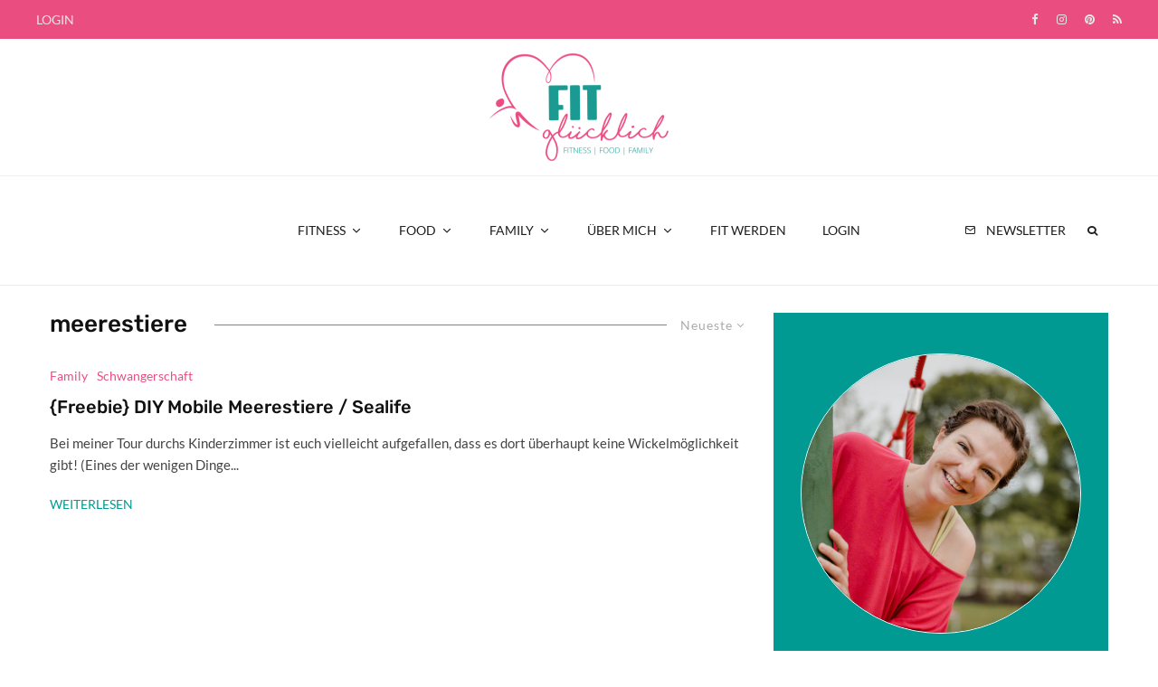

--- FILE ---
content_type: text/html; charset=UTF-8
request_url: https://www.fitundgluecklich.net/tag/meerestiere/
body_size: 166071
content:
<!DOCTYPE html>
<html lang="de">
<head>
	<meta charset="UTF-8">
			<meta name="viewport" content="width=device-width, initial-scale=1">
		<link rel="profile" href="http://gmpg.org/xfn/11">
		<meta name="theme-color" content="#ea4e81">
	<meta name='robots' content='index, follow, max-image-preview:large, max-snippet:-1, max-video-preview:-1' />
	<style>img:is([sizes="auto" i], [sizes^="auto," i]) { contain-intrinsic-size: 3000px 1500px }</style>
	
	<!-- This site is optimized with the Yoast SEO plugin v26.6 - https://yoast.com/wordpress/plugins/seo/ -->
	<title>meerestiere Archive - Fit &amp; Glücklich</title>
	<link rel="canonical" href="https://www.fitundgluecklich.net/tag/meerestiere/" />
	<meta property="og:locale" content="de_DE" />
	<meta property="og:type" content="article" />
	<meta property="og:title" content="meerestiere Archive - Fit &amp; Glücklich" />
	<meta property="og:url" content="https://www.fitundgluecklich.net/tag/meerestiere/" />
	<meta property="og:site_name" content="Fit &amp; Glücklich" />
	<meta name="twitter:card" content="summary_large_image" />
	<script type="application/ld+json" class="yoast-schema-graph">{"@context":"https://schema.org","@graph":[{"@type":"CollectionPage","@id":"https://www.fitundgluecklich.net/tag/meerestiere/","url":"https://www.fitundgluecklich.net/tag/meerestiere/","name":"meerestiere Archive - Fit &amp; Glücklich","isPartOf":{"@id":"https://www.fitundgluecklich.net/#website"},"breadcrumb":{"@id":"https://www.fitundgluecklich.net/tag/meerestiere/#breadcrumb"},"inLanguage":"de"},{"@type":"BreadcrumbList","@id":"https://www.fitundgluecklich.net/tag/meerestiere/#breadcrumb","itemListElement":[{"@type":"ListItem","position":1,"name":"Startseite","item":"https://www.fitundgluecklich.net/"},{"@type":"ListItem","position":2,"name":"meerestiere"}]},{"@type":"WebSite","@id":"https://www.fitundgluecklich.net/#website","url":"https://www.fitundgluecklich.net/","name":"Fit &amp; Glücklich","description":"Fitness | Food | Family","potentialAction":[{"@type":"SearchAction","target":{"@type":"EntryPoint","urlTemplate":"https://www.fitundgluecklich.net/?s={search_term_string}"},"query-input":{"@type":"PropertyValueSpecification","valueRequired":true,"valueName":"search_term_string"}}],"inLanguage":"de"}]}</script>
	<!-- / Yoast SEO plugin. -->


<link rel='dns-prefetch' href='//www.google-analytics.com' />
<link rel="alternate" type="application/rss+xml" title="Fit &amp; Glücklich &raquo; Feed" href="https://www.fitundgluecklich.net/feed/" />
<link rel="alternate" type="application/rss+xml" title="Fit &amp; Glücklich &raquo; Kommentar-Feed" href="https://www.fitundgluecklich.net/comments/feed/" />
<link rel="alternate" type="application/rss+xml" title="Fit &amp; Glücklich &raquo; meerestiere Schlagwort-Feed" href="https://www.fitundgluecklich.net/tag/meerestiere/feed/" />
<script>(()=>{"use strict";const e=[400,500,600,700,800,900],t=e=>`wprm-min-${e}`,n=e=>`wprm-max-${e}`,s=new Set,o="ResizeObserver"in window,r=o?new ResizeObserver((e=>{for(const t of e)c(t.target)})):null,i=.5/(window.devicePixelRatio||1);function c(s){const o=s.getBoundingClientRect().width||0;for(let r=0;r<e.length;r++){const c=e[r],a=o<=c+i;o>c+i?s.classList.add(t(c)):s.classList.remove(t(c)),a?s.classList.add(n(c)):s.classList.remove(n(c))}}function a(e){s.has(e)||(s.add(e),r&&r.observe(e),c(e))}!function(e=document){e.querySelectorAll(".wprm-recipe").forEach(a)}();if(new MutationObserver((e=>{for(const t of e)for(const e of t.addedNodes)e instanceof Element&&(e.matches?.(".wprm-recipe")&&a(e),e.querySelectorAll?.(".wprm-recipe").forEach(a))})).observe(document.documentElement,{childList:!0,subtree:!0}),!o){let e=0;addEventListener("resize",(()=>{e&&cancelAnimationFrame(e),e=requestAnimationFrame((()=>s.forEach(c)))}),{passive:!0})}})();</script><link rel='stylesheet' id='wprm-public-css' href='https://www.fitundgluecklich.net/wp-content/plugins/wp-recipe-maker/dist/public-modern.css?ver=10.2.4' type='text/css' media='all' />
<link rel='stylesheet' id='wp-block-library-css' href='https://www.fitundgluecklich.net/wp-includes/css/dist/block-library/style.min.css?ver=6.8.3' type='text/css' media='all' />
<style id='classic-theme-styles-inline-css' type='text/css'>
/*! This file is auto-generated */
.wp-block-button__link{color:#fff;background-color:#32373c;border-radius:9999px;box-shadow:none;text-decoration:none;padding:calc(.667em + 2px) calc(1.333em + 2px);font-size:1.125em}.wp-block-file__button{background:#32373c;color:#fff;text-decoration:none}
</style>
<link rel='stylesheet' id='single-testimonial-block-css' href='https://www.fitundgluecklich.net/wp-content/plugins/easy-testimonials/blocks/single-testimonial/style.css?ver=1680260545' type='text/css' media='all' />
<link rel='stylesheet' id='random-testimonial-block-css' href='https://www.fitundgluecklich.net/wp-content/plugins/easy-testimonials/blocks/random-testimonial/style.css?ver=1680260545' type='text/css' media='all' />
<link rel='stylesheet' id='testimonials-list-block-css' href='https://www.fitundgluecklich.net/wp-content/plugins/easy-testimonials/blocks/testimonials-list/style.css?ver=1680260545' type='text/css' media='all' />
<link rel='stylesheet' id='testimonials-cycle-block-css' href='https://www.fitundgluecklich.net/wp-content/plugins/easy-testimonials/blocks/testimonials-cycle/style.css?ver=1680260545' type='text/css' media='all' />
<link rel='stylesheet' id='testimonials-grid-block-css' href='https://www.fitundgluecklich.net/wp-content/plugins/easy-testimonials/blocks/testimonials-grid/style.css?ver=1680260545' type='text/css' media='all' />
<link rel='stylesheet' id='lets-info-up-style-css-css' href='https://www.fitundgluecklich.net/wp-content/plugins/lets-info-up/admin/block/dist/blocks.style.build.css?ver=1.2.0' type='text/css' media='all' />
<style id='global-styles-inline-css' type='text/css'>
:root{--wp--preset--aspect-ratio--square: 1;--wp--preset--aspect-ratio--4-3: 4/3;--wp--preset--aspect-ratio--3-4: 3/4;--wp--preset--aspect-ratio--3-2: 3/2;--wp--preset--aspect-ratio--2-3: 2/3;--wp--preset--aspect-ratio--16-9: 16/9;--wp--preset--aspect-ratio--9-16: 9/16;--wp--preset--color--black: #000000;--wp--preset--color--cyan-bluish-gray: #abb8c3;--wp--preset--color--white: #ffffff;--wp--preset--color--pale-pink: #f78da7;--wp--preset--color--vivid-red: #cf2e2e;--wp--preset--color--luminous-vivid-orange: #ff6900;--wp--preset--color--luminous-vivid-amber: #fcb900;--wp--preset--color--light-green-cyan: #7bdcb5;--wp--preset--color--vivid-green-cyan: #00d084;--wp--preset--color--pale-cyan-blue: #8ed1fc;--wp--preset--color--vivid-cyan-blue: #0693e3;--wp--preset--color--vivid-purple: #9b51e0;--wp--preset--gradient--vivid-cyan-blue-to-vivid-purple: linear-gradient(135deg,rgba(6,147,227,1) 0%,rgb(155,81,224) 100%);--wp--preset--gradient--light-green-cyan-to-vivid-green-cyan: linear-gradient(135deg,rgb(122,220,180) 0%,rgb(0,208,130) 100%);--wp--preset--gradient--luminous-vivid-amber-to-luminous-vivid-orange: linear-gradient(135deg,rgba(252,185,0,1) 0%,rgba(255,105,0,1) 100%);--wp--preset--gradient--luminous-vivid-orange-to-vivid-red: linear-gradient(135deg,rgba(255,105,0,1) 0%,rgb(207,46,46) 100%);--wp--preset--gradient--very-light-gray-to-cyan-bluish-gray: linear-gradient(135deg,rgb(238,238,238) 0%,rgb(169,184,195) 100%);--wp--preset--gradient--cool-to-warm-spectrum: linear-gradient(135deg,rgb(74,234,220) 0%,rgb(151,120,209) 20%,rgb(207,42,186) 40%,rgb(238,44,130) 60%,rgb(251,105,98) 80%,rgb(254,248,76) 100%);--wp--preset--gradient--blush-light-purple: linear-gradient(135deg,rgb(255,206,236) 0%,rgb(152,150,240) 100%);--wp--preset--gradient--blush-bordeaux: linear-gradient(135deg,rgb(254,205,165) 0%,rgb(254,45,45) 50%,rgb(107,0,62) 100%);--wp--preset--gradient--luminous-dusk: linear-gradient(135deg,rgb(255,203,112) 0%,rgb(199,81,192) 50%,rgb(65,88,208) 100%);--wp--preset--gradient--pale-ocean: linear-gradient(135deg,rgb(255,245,203) 0%,rgb(182,227,212) 50%,rgb(51,167,181) 100%);--wp--preset--gradient--electric-grass: linear-gradient(135deg,rgb(202,248,128) 0%,rgb(113,206,126) 100%);--wp--preset--gradient--midnight: linear-gradient(135deg,rgb(2,3,129) 0%,rgb(40,116,252) 100%);--wp--preset--font-size--small: 13px;--wp--preset--font-size--medium: 20px;--wp--preset--font-size--large: 36px;--wp--preset--font-size--x-large: 42px;--wp--preset--spacing--20: 0.44rem;--wp--preset--spacing--30: 0.67rem;--wp--preset--spacing--40: 1rem;--wp--preset--spacing--50: 1.5rem;--wp--preset--spacing--60: 2.25rem;--wp--preset--spacing--70: 3.38rem;--wp--preset--spacing--80: 5.06rem;--wp--preset--shadow--natural: 6px 6px 9px rgba(0, 0, 0, 0.2);--wp--preset--shadow--deep: 12px 12px 50px rgba(0, 0, 0, 0.4);--wp--preset--shadow--sharp: 6px 6px 0px rgba(0, 0, 0, 0.2);--wp--preset--shadow--outlined: 6px 6px 0px -3px rgba(255, 255, 255, 1), 6px 6px rgba(0, 0, 0, 1);--wp--preset--shadow--crisp: 6px 6px 0px rgba(0, 0, 0, 1);}:where(.is-layout-flex){gap: 0.5em;}:where(.is-layout-grid){gap: 0.5em;}body .is-layout-flex{display: flex;}.is-layout-flex{flex-wrap: wrap;align-items: center;}.is-layout-flex > :is(*, div){margin: 0;}body .is-layout-grid{display: grid;}.is-layout-grid > :is(*, div){margin: 0;}:where(.wp-block-columns.is-layout-flex){gap: 2em;}:where(.wp-block-columns.is-layout-grid){gap: 2em;}:where(.wp-block-post-template.is-layout-flex){gap: 1.25em;}:where(.wp-block-post-template.is-layout-grid){gap: 1.25em;}.has-black-color{color: var(--wp--preset--color--black) !important;}.has-cyan-bluish-gray-color{color: var(--wp--preset--color--cyan-bluish-gray) !important;}.has-white-color{color: var(--wp--preset--color--white) !important;}.has-pale-pink-color{color: var(--wp--preset--color--pale-pink) !important;}.has-vivid-red-color{color: var(--wp--preset--color--vivid-red) !important;}.has-luminous-vivid-orange-color{color: var(--wp--preset--color--luminous-vivid-orange) !important;}.has-luminous-vivid-amber-color{color: var(--wp--preset--color--luminous-vivid-amber) !important;}.has-light-green-cyan-color{color: var(--wp--preset--color--light-green-cyan) !important;}.has-vivid-green-cyan-color{color: var(--wp--preset--color--vivid-green-cyan) !important;}.has-pale-cyan-blue-color{color: var(--wp--preset--color--pale-cyan-blue) !important;}.has-vivid-cyan-blue-color{color: var(--wp--preset--color--vivid-cyan-blue) !important;}.has-vivid-purple-color{color: var(--wp--preset--color--vivid-purple) !important;}.has-black-background-color{background-color: var(--wp--preset--color--black) !important;}.has-cyan-bluish-gray-background-color{background-color: var(--wp--preset--color--cyan-bluish-gray) !important;}.has-white-background-color{background-color: var(--wp--preset--color--white) !important;}.has-pale-pink-background-color{background-color: var(--wp--preset--color--pale-pink) !important;}.has-vivid-red-background-color{background-color: var(--wp--preset--color--vivid-red) !important;}.has-luminous-vivid-orange-background-color{background-color: var(--wp--preset--color--luminous-vivid-orange) !important;}.has-luminous-vivid-amber-background-color{background-color: var(--wp--preset--color--luminous-vivid-amber) !important;}.has-light-green-cyan-background-color{background-color: var(--wp--preset--color--light-green-cyan) !important;}.has-vivid-green-cyan-background-color{background-color: var(--wp--preset--color--vivid-green-cyan) !important;}.has-pale-cyan-blue-background-color{background-color: var(--wp--preset--color--pale-cyan-blue) !important;}.has-vivid-cyan-blue-background-color{background-color: var(--wp--preset--color--vivid-cyan-blue) !important;}.has-vivid-purple-background-color{background-color: var(--wp--preset--color--vivid-purple) !important;}.has-black-border-color{border-color: var(--wp--preset--color--black) !important;}.has-cyan-bluish-gray-border-color{border-color: var(--wp--preset--color--cyan-bluish-gray) !important;}.has-white-border-color{border-color: var(--wp--preset--color--white) !important;}.has-pale-pink-border-color{border-color: var(--wp--preset--color--pale-pink) !important;}.has-vivid-red-border-color{border-color: var(--wp--preset--color--vivid-red) !important;}.has-luminous-vivid-orange-border-color{border-color: var(--wp--preset--color--luminous-vivid-orange) !important;}.has-luminous-vivid-amber-border-color{border-color: var(--wp--preset--color--luminous-vivid-amber) !important;}.has-light-green-cyan-border-color{border-color: var(--wp--preset--color--light-green-cyan) !important;}.has-vivid-green-cyan-border-color{border-color: var(--wp--preset--color--vivid-green-cyan) !important;}.has-pale-cyan-blue-border-color{border-color: var(--wp--preset--color--pale-cyan-blue) !important;}.has-vivid-cyan-blue-border-color{border-color: var(--wp--preset--color--vivid-cyan-blue) !important;}.has-vivid-purple-border-color{border-color: var(--wp--preset--color--vivid-purple) !important;}.has-vivid-cyan-blue-to-vivid-purple-gradient-background{background: var(--wp--preset--gradient--vivid-cyan-blue-to-vivid-purple) !important;}.has-light-green-cyan-to-vivid-green-cyan-gradient-background{background: var(--wp--preset--gradient--light-green-cyan-to-vivid-green-cyan) !important;}.has-luminous-vivid-amber-to-luminous-vivid-orange-gradient-background{background: var(--wp--preset--gradient--luminous-vivid-amber-to-luminous-vivid-orange) !important;}.has-luminous-vivid-orange-to-vivid-red-gradient-background{background: var(--wp--preset--gradient--luminous-vivid-orange-to-vivid-red) !important;}.has-very-light-gray-to-cyan-bluish-gray-gradient-background{background: var(--wp--preset--gradient--very-light-gray-to-cyan-bluish-gray) !important;}.has-cool-to-warm-spectrum-gradient-background{background: var(--wp--preset--gradient--cool-to-warm-spectrum) !important;}.has-blush-light-purple-gradient-background{background: var(--wp--preset--gradient--blush-light-purple) !important;}.has-blush-bordeaux-gradient-background{background: var(--wp--preset--gradient--blush-bordeaux) !important;}.has-luminous-dusk-gradient-background{background: var(--wp--preset--gradient--luminous-dusk) !important;}.has-pale-ocean-gradient-background{background: var(--wp--preset--gradient--pale-ocean) !important;}.has-electric-grass-gradient-background{background: var(--wp--preset--gradient--electric-grass) !important;}.has-midnight-gradient-background{background: var(--wp--preset--gradient--midnight) !important;}.has-small-font-size{font-size: var(--wp--preset--font-size--small) !important;}.has-medium-font-size{font-size: var(--wp--preset--font-size--medium) !important;}.has-large-font-size{font-size: var(--wp--preset--font-size--large) !important;}.has-x-large-font-size{font-size: var(--wp--preset--font-size--x-large) !important;}
:where(.wp-block-post-template.is-layout-flex){gap: 1.25em;}:where(.wp-block-post-template.is-layout-grid){gap: 1.25em;}
:where(.wp-block-columns.is-layout-flex){gap: 2em;}:where(.wp-block-columns.is-layout-grid){gap: 2em;}
:root :where(.wp-block-pullquote){font-size: 1.5em;line-height: 1.6;}
</style>
<link rel='stylesheet' id='digimember_css_0-css' href='https://www.fitundgluecklich.net/wp-content/plugins/digimember/webinc/css/../packages/dm-frontend-styles.c6a0678b6b81e5f06afe.css?ver=3.9.2' type='text/css' media='all' />
<link rel='stylesheet' id='easy_testimonial_style-css' href='https://www.fitundgluecklich.net/wp-content/plugins/easy-testimonials/include/assets/css/style.css?ver=6.8.3' type='text/css' media='all' />
<link rel='stylesheet' id='mc4wp-form-themes-css' href='https://www.fitundgluecklich.net/wp-content/plugins/mailchimp-for-wp/assets/css/form-themes.css?ver=4.10.9' type='text/css' media='all' />
<link rel='stylesheet' id='lets-info-up-css' href='https://www.fitundgluecklich.net/wp-content/plugins/lets-info-up/frontend/css/style.min.css?ver=1.2.0' type='text/css' media='all' />
<link rel='stylesheet' id='zeen-style-css' href='https://www.fitundgluecklich.net/wp-content/themes/zeen/assets/css/style.min.css?ver=1714662087' type='text/css' media='all' />
<style id='zeen-style-inline-css' type='text/css'>
.content-bg, .block-skin-5:not(.skin-inner), .block-skin-5.skin-inner > .tipi-row-inner-style, .article-layout-skin-1.title-cut-bl .hero-wrap .meta:before, .article-layout-skin-1.title-cut-bc .hero-wrap .meta:before, .article-layout-skin-1.title-cut-bl .hero-wrap .share-it:before, .article-layout-skin-1.title-cut-bc .hero-wrap .share-it:before, .standard-archive .page-header, .skin-dark .flickity-viewport, .zeen__var__options label { background: #ffffff;}a.zeen-pin-it{position: absolute}.background.mask {background-color: transparent}.side-author__wrap .mask a {display:inline-block;height:70px}.timed-pup,.modal-wrap {position:fixed;visibility:hidden}.to-top__fixed .to-top a{background-color:#000000; color: #fff}#block-wrap-1860 .tipi-row-inner-style{ ;}.site-inner { background-color: #fff; }.splitter svg g { fill: #fff; }.inline-post .block article .title { font-size: 20px;}.fontfam-1 { font-family: 'Rubik',sans-serif!important;}input,input[type="number"],.body-f1, .quotes-f1 blockquote, .quotes-f1 q, .by-f1 .byline, .sub-f1 .subtitle, .wh-f1 .widget-title, .headings-f1 h1, .headings-f1 h2, .headings-f1 h3, .headings-f1 h4, .headings-f1 h5, .headings-f1 h6, .font-1, div.jvectormap-tip {font-family:'Rubik',sans-serif;font-weight: 500;font-style: normal;}.fontfam-2 { font-family:'Lato',sans-serif!important; }input[type=submit], button, .tipi-button,.button,.wpcf7-submit,.button__back__home,.body-f2, .quotes-f2 blockquote, .quotes-f2 q, .by-f2 .byline, .sub-f2 .subtitle, .wh-f2 .widget-title, .headings-f2 h1, .headings-f2 h2, .headings-f2 h3, .headings-f2 h4, .headings-f2 h5, .headings-f2 h6, .font-2 {font-family:'Lato',sans-serif;font-weight: 400;font-style: normal;}.fontfam-3 { font-family:'Lato',sans-serif!important;}.body-f3, .quotes-f3 blockquote, .quotes-f3 q, .by-f3 .byline, .sub-f3 .subtitle, .wh-f3 .widget-title, .headings-f3 h1, .headings-f3 h2, .headings-f3 h3, .headings-f3 h4, .headings-f3 h5, .headings-f3 h6, .font-3 {font-family:'Lato',sans-serif;font-style: normal;font-weight: 400;}.tipi-row, .tipi-builder-on .contents-wrap > p { max-width: 1230px ; }.slider-columns--3 article { width: 360px }.slider-columns--2 article { width: 555px }.slider-columns--4 article { width: 262.5px }.single .site-content .tipi-row { max-width: 1230px ; }.single-product .site-content .tipi-row { max-width: 1230px ; }.date--secondary { color: #c6cfd3; }.date--main { color: #f8d92f; }.global-accent-border { border-color: #ea4e81; }.trending-accent-border { border-color: #ea4e81; }.trending-accent-bg { border-color: #ea4e81; }.wpcf7-submit, .tipi-button.block-loader { background: #ea4e81; }.wpcf7-submit:hover, .tipi-button.block-loader:hover { background: #111; }.tipi-button.block-loader { color: #fff!important; }.wpcf7-submit { background: #18181e; }.wpcf7-submit:hover { background: #111; }.global-accent-bg, .icon-base-2:hover .icon-bg, #progress { background-color: #ea4e81; }.global-accent-text, .mm-submenu-2 .mm-51 .menu-wrap > .sub-menu > li > a { color: #ea4e81; }body { color:#444;}.excerpt { color:#444;}.mode--alt--b .excerpt, .block-skin-2 .excerpt, .block-skin-2 .preview-classic .custom-button__fill-2 { color:#888!important;}.read-more-wrap { color:#009a92;}.logo-fallback a { color:#000!important;}.site-mob-header .logo-fallback a { color:#000!important;}blockquote:not(.comment-excerpt) { color:#111;}.mode--alt--b blockquote:not(.comment-excerpt), .mode--alt--b .block-skin-0.block-wrap-quote .block-wrap-quote blockquote:not(.comment-excerpt), .mode--alt--b .block-skin-0.block-wrap-quote .block-wrap-quote blockquote:not(.comment-excerpt) span { color:#fff!important;}.byline, .byline a { color:#444444;}.mode--alt--b .block-wrap-classic .byline, .mode--alt--b .block-wrap-classic .byline a, .mode--alt--b .block-wrap-thumbnail .byline, .mode--alt--b .block-wrap-thumbnail .byline a, .block-skin-2 .byline a, .block-skin-2 .byline { color:#888;}.preview-classic .meta .title, .preview-thumbnail .meta .title,.preview-56 .meta .title{ color:#111111;}h1, h2, h3, h4, h5, h6, .block-title { color:#111111;}.sidebar-widget  .widget-title { color:#ffffff!important;}.link-color-wrap a, .woocommerce-Tabs-panel--description a { color: #ea4e81; }.mode--alt--b .link-color-wrap a, .mode--alt--b .woocommerce-Tabs-panel--description a { color: #888; }.copyright, .site-footer .bg-area-inner .copyright a { color: #ffffff; }.link-color-wrap a:hover { color: #009a92; }.mode--alt--b .link-color-wrap a:hover { color: #555; }body{line-height:1.66}input[type=submit], button, .tipi-button,.button,.wpcf7-submit,.button__back__home{letter-spacing:0.03em}.sub-menu a:not(.tipi-button){letter-spacing:0.1em}.widget-title{letter-spacing:0.15em}html, body{font-size:15px}.byline{font-size:12px}input[type=submit], button, .tipi-button,.button,.wpcf7-submit,.button__back__home{font-size:11px}.excerpt{font-size:15px}.logo-fallback, .secondary-wrap .logo-fallback a{font-size:22px}.logo span{font-size:12px}.breadcrumbs{font-size:10px}.hero-meta.tipi-s-typo .title{font-size:20px}.hero-meta.tipi-s-typo .subtitle{font-size:15px}.hero-meta.tipi-m-typo .title{font-size:20px}.hero-meta.tipi-m-typo .subtitle{font-size:15px}.hero-meta.tipi-xl-typo .title{font-size:20px}.hero-meta.tipi-xl-typo .subtitle{font-size:15px}.block-html-content h1, .single-content .entry-content h1{font-size:20px}.block-html-content h2, .single-content .entry-content h2{font-size:20px}.block-html-content h3, .single-content .entry-content h3{font-size:20px}.block-html-content h4, .single-content .entry-content h4{font-size:20px}.block-html-content h5, .single-content .entry-content h5{font-size:18px}.footer-block-links{font-size:8px}blockquote, q{font-size:20px}.site-footer .copyright{font-size:12px}.footer-navigation{font-size:12px}.site-footer .menu-icons{font-size:12px}.block-title, .page-title{font-size:24px}.block-subtitle{font-size:18px}.block-col-self .preview-2 .title{font-size:22px}.block-wrap-classic .tipi-m-typo .title-wrap .title{font-size:22px}.tipi-s-typo .title, .ppl-s-3 .tipi-s-typo .title, .zeen-col--wide .ppl-s-3 .tipi-s-typo .title, .preview-1 .title, .preview-21:not(.tipi-xs-typo) .title{font-size:22px}.tipi-xs-typo .title, .tipi-basket-wrap .basket-item .title{font-size:15px}.meta .read-more-wrap{font-size:11px}.widget-title{font-size:12px}.split-1:not(.preview-thumbnail) .mask{-webkit-flex: 0 0 calc( 34% - 15px);
					-ms-flex: 0 0 calc( 34% - 15px);
					flex: 0 0 calc( 34% - 15px);
					width: calc( 34% - 15px);}.preview-thumbnail .mask{-webkit-flex: 0 0 65px;
					-ms-flex: 0 0 65px;
					flex: 0 0 65px;
					width: 65px;}.footer-lower-area{padding-top:40px}.footer-lower-area{padding-bottom:40px}.footer-upper-area{padding-bottom:40px}.footer-upper-area{padding-top:40px}.footer-widget-wrap{padding-bottom:40px}.footer-widget-wrap{padding-top:40px}.tipi-button-cta-header{font-size:12px}.block-wrap-grid .tipi-xl-typo .title{font-size:22px}.block-wrap-grid .tipi-l-typo .title{font-size:22px}.block-wrap-grid .tipi-m-typo .title-wrap .title, .block-94 .block-piece-2 .tipi-xs-12 .title-wrap .title, .zeen-col--wide .block-wrap-grid:not(.block-wrap-81):not(.block-wrap-82) .tipi-m-typo .title-wrap .title, .zeen-col--wide .block-wrap-grid .tipi-l-typo .title, .zeen-col--wide .block-wrap-grid .tipi-xl-typo .title{font-size:22px}.block-wrap-grid .tipi-s-typo .title-wrap .title, .block-92 .block-piece-2 article .title-wrap .title, .block-94 .block-piece-2 .tipi-xs-6 .title-wrap .title{font-size:18px!important}.block-wrap-grid .tipi-s-typo .title-wrap .subtitle, .block-92 .block-piece-2 article .title-wrap .subtitle, .block-94 .block-piece-2 .tipi-xs-6 .title-wrap .subtitle{font-size:18px}.block-wrap-grid .tipi-m-typo .title-wrap .subtitle, .block-wrap-grid .tipi-l-typo .title-wrap .subtitle, .block-wrap-grid .tipi-xl-typo .title-wrap .subtitle, .block-94 .block-piece-2 .tipi-xs-12 .title-wrap .subtitle, .zeen-col--wide .block-wrap-grid:not(.block-wrap-81):not(.block-wrap-82) .tipi-m-typo .title-wrap .subtitle{font-size:20px}.preview-grid .read-more-wrap{font-size:11px}.tipi-button.block-loader, .wpcf7-submit, .mc4wp-form-fields button { font-weight: 700;}.footer-lower-area, .footer-lower-area .menu-item, .footer-lower-area .menu-icon span {font-weight: 700;}input[type=submit], button, .tipi-button,.button,.wpcf7-submit,.button__back__home{ text-transform: uppercase; }.entry-title{ text-transform: none; }.logo-fallback{ text-transform: none; }.block-wrap-slider .title-wrap .title{ text-transform: none; }.block-wrap-grid .title-wrap .title, .tile-design-4 .meta .title-wrap .title{ text-transform: none; }.block-wrap-classic .title-wrap .title{ text-transform: none; }.block-title{ text-transform: none; }.meta .excerpt .read-more{ text-transform: uppercase; }.preview-grid .read-more{ text-transform: uppercase; }.block-subtitle{ text-transform: none; }.byline{ text-transform: none; }.widget-title{ text-transform: none; }.main-navigation .menu-item, .main-navigation .menu-icon .menu-icon--text{ text-transform: uppercase; }.secondary-navigation, .secondary-wrap .menu-icon .menu-icon--text{ text-transform: uppercase; }.footer-lower-area .menu-item, .footer-lower-area .menu-icon span{ text-transform: uppercase; }.sub-menu a:not(.tipi-button){ text-transform: none; }.site-mob-header .menu-item, .site-mob-header .menu-icon span{ text-transform: uppercase; }.single-content .entry-content h1, .single-content .entry-content h2, .single-content .entry-content h3, .single-content .entry-content h4, .single-content .entry-content h5, .single-content .entry-content h6, .meta__full h1, .meta__full h2, .meta__full h3, .meta__full h4, .meta__full h5, .bbp__thread__title{ text-transform: none; }.mm-submenu-2 .mm-11 .menu-wrap > *, .mm-submenu-2 .mm-31 .menu-wrap > *, .mm-submenu-2 .mm-21 .menu-wrap > *, .mm-submenu-2 .mm-51 .menu-wrap > *  { border-top: 1px solid transparent; }.separation-border { margin-bottom: 20px; }.load-more-wrap-1 { padding-top: 20px; }.block-wrap-classic .inf-spacer + .block:not(.block-62) { margin-top: 20px; }.block-title-wrap-style .block-title:after, .block-title-wrap-style .block-title:before { border-top: 1px #ea4e81 solid;}.separation-border-v { background: #eee;}.separation-border-v { height: calc( 100% -  20px - 1px); }@media only screen and (max-width: 480px) {.separation-border { margin-bottom: 30px;}}.grid-spacing { border-top-width: 3px; }.sidebar-wrap .sidebar { padding-right: 0px; padding-left: 0px; padding-top:0px; padding-bottom:0px; }.sidebar-left .sidebar-wrap .sidebar { padding-right: 0px; padding-left: 0px; }@media only screen and (min-width: 481px) {.block-wrap-grid .block-title-area, .block-wrap-98 .block-piece-2 article:last-child { margin-bottom: -3px; }.block-wrap-92 .tipi-row-inner-box { margin-top: -3px; }.block-wrap-grid .only-filters { top: 3px; }.grid-spacing { border-right-width: 3px; }.block-wrap-grid:not(.block-wrap-81) .block { width: calc( 100% + 3px ); }}@media only screen and (max-width: 859px) {.mobile__design--side .mask {
		width: calc( 34% - 15px);
	}}@media only screen and (min-width: 860px) {input[type=submit], button, .tipi-button,.button,.wpcf7-submit,.button__back__home{letter-spacing:0.09em}.hero-meta.tipi-s-typo .title{font-size:30px}.hero-meta.tipi-s-typo .subtitle{font-size:18px}.hero-meta.tipi-m-typo .title{font-size:30px}.hero-meta.tipi-m-typo .subtitle{font-size:18px}.hero-meta.tipi-xl-typo .title{font-size:30px}.hero-meta.tipi-xl-typo .subtitle{font-size:18px}.block-html-content h1, .single-content .entry-content h1{font-size:30px}.block-html-content h2, .single-content .entry-content h2{font-size:30px}.block-html-content h3, .single-content .entry-content h3{font-size:24px}.block-html-content h4, .single-content .entry-content h4{font-size:24px}blockquote, q{font-size:25px}.main-navigation, .main-navigation .menu-icon--text{font-size:12px}.sub-menu a:not(.tipi-button){font-size:12px}.main-navigation .menu-icon, .main-navigation .trending-icon-solo{font-size:12px}.secondary-wrap-v .standard-drop>a,.secondary-wrap, .secondary-wrap a, .secondary-wrap .menu-icon--text{font-size:11px}.secondary-wrap .menu-icon, .secondary-wrap .menu-icon a, .secondary-wrap .trending-icon-solo{font-size:13px}.block-wrap-grid .tipi-xl-typo .title{font-size:30px}.block-wrap-grid .tipi-l-typo .title{font-size:30px}.layout-side-info .details{width:130px;float:left}.title-contrast .hero-wrap { height: calc( 100vh - 130px ); }.tipi-s-typo .title, .ppl-s-3 .tipi-s-typo .title, .zeen-col--wide .ppl-s-3 .tipi-s-typo .title, .preview-1 .title, .preview-21:not(.tipi-xs-typo) .title  { line-height: 1.3333;}.zeen-col--narrow .block-wrap-classic .tipi-m-typo .title-wrap .title { font-size: 18px; }.secondary-wrap .menu-padding, .secondary-wrap .ul-padding > li > a {
			padding-top: 10px;
			padding-bottom: 10px;
		}}@media only screen and (min-width: 1240px) {.hero-l .single-content {padding-top: 45px}.align-fs .contents-wrap .video-wrap, .align-fs-center .aligncenter.size-full, .align-fs-center .wp-caption.aligncenter .size-full, .align-fs-center .tiled-gallery, .align-fs .alignwide { width: 1170px; }.align-fs .contents-wrap .video-wrap { height: 658px; }.has-bg .align-fs .contents-wrap .video-wrap, .has-bg .align-fs .alignwide, .has-bg .align-fs-center .aligncenter.size-full, .has-bg .align-fs-center .wp-caption.aligncenter .size-full, .has-bg .align-fs-center .tiled-gallery { width: 1230px; }.has-bg .align-fs .contents-wrap .video-wrap { height: 691px; }.byline{font-size:14px}.logo-fallback, .secondary-wrap .logo-fallback a{font-size:30px}.hero-meta.tipi-s-typo .title{font-size:44px}.hero-meta.tipi-m-typo .title{font-size:44px}.hero-meta.tipi-xl-typo .title{font-size:50px}.block-html-content h1, .single-content .entry-content h1{font-size:44px}.block-html-content h2, .single-content .entry-content h2{font-size:40px}.block-html-content h3, .single-content .entry-content h3{font-size:19px}.block-html-content h4, .single-content .entry-content h4{font-size:20px}.footer-block-links{font-size:14px}.footer-navigation{font-size:15px}.main-navigation, .main-navigation .menu-icon--text{font-size:14px}.sub-menu a:not(.tipi-button){font-size:14px}.secondary-wrap-v .standard-drop>a,.secondary-wrap, .secondary-wrap a, .secondary-wrap .menu-icon--text{font-size:14px}.block-title, .page-title{font-size:28px}.block-subtitle{font-size:20px}.block-col-self .preview-2 .title{font-size:36px}.block-wrap-classic .tipi-m-typo .title-wrap .title{font-size:30px}.tipi-s-typo .title, .ppl-s-3 .tipi-s-typo .title, .zeen-col--wide .ppl-s-3 .tipi-s-typo .title, .preview-1 .title, .preview-21:not(.tipi-xs-typo) .title{font-size:15px}.widget-title{font-size:15px}.split-1:not(.preview-thumbnail) .mask{-webkit-flex: 0 0 calc( 50% - 15px);
					-ms-flex: 0 0 calc( 50% - 15px);
					flex: 0 0 calc( 50% - 15px);
					width: calc( 50% - 15px);}.footer-upper-area{padding-bottom:50px}.footer-upper-area{padding-top:50px}.block-wrap-grid .tipi-xl-typo .title{font-size:45px}.block-wrap-grid .tipi-l-typo .title{font-size:36px}.block-wrap-grid .tipi-m-typo .title-wrap .title, .block-94 .block-piece-2 .tipi-xs-12 .title-wrap .title, .zeen-col--wide .block-wrap-grid:not(.block-wrap-81):not(.block-wrap-82) .tipi-m-typo .title-wrap .title, .zeen-col--wide .block-wrap-grid .tipi-l-typo .title, .zeen-col--wide .block-wrap-grid .tipi-xl-typo .title{font-size:24px}}.main-menu-bar-color-1 .current-menu-item > a, .main-menu-bar-color-1 .menu-main-menu > .dropper.active:not(.current-menu-item) > a { background-color: #111;}.cats .cat-with-bg, .byline-1 .comments { font-size:0.8em; }.site-header a { color: #111; }.site-skin-3.content-subscribe, .site-skin-3.content-subscribe .subtitle, .site-skin-3.content-subscribe input, .site-skin-3.content-subscribe h2 { color: #000000; } .site-skin-3.content-subscribe input[type="email"] { border-color: #000000; }.mob-menu-wrap a { color: #000000; }.mob-menu-wrap .mobile-navigation .mobile-search-wrap .search { border-color: #000000; }.content-area .zeen-widget { border: 0 #ffffff solid ; border-width: 0 0 1px 0; }.content-area .zeen-widget { padding:45px 30px 45px; }.grid-image-1 .mask-overlay { background-color: #1a1d1e ; }.with-fi.preview-grid,.with-fi.preview-grid .byline,.with-fi.preview-grid .subtitle, .with-fi.preview-grid a { color: #fff; }.preview-grid .mask-overlay { opacity: 0.3 ; }@media (pointer: fine) {.preview-grid:hover .mask-overlay { opacity: 0.6 ; }}.slider-image-1 .mask-overlay { background-color: #1a1d1e ; }.with-fi.preview-slider-overlay,.with-fi.preview-slider-overlay .byline,.with-fi.preview-slider-overlay .subtitle, .with-fi.preview-slider-overlay a { color: #fff; }.preview-slider-overlay .mask-overlay { opacity: 0.2 ; }@media (pointer: fine) {.preview-slider-overlay:hover .mask-overlay { opacity: 0.6 ; }}.site-footer .bg-area-inner, .site-footer .bg-area-inner .woo-product-rating span, .site-footer .bg-area-inner .stack-design-3 .meta { background-color: #ea4e81; }.site-footer .bg-area-inner .background { background-image: none; opacity: 1; }.footer-lower-area { color: #ffffff; }.to-top-2 a { border-color: #ffffff; }.to-top-2 i:after { background: #ffffff; }.site-footer .bg-area-inner,.site-footer .bg-area-inner .byline,.site-footer .bg-area-inner a,.site-footer .bg-area-inner .widget_search form *,.site-footer .bg-area-inner h3,.site-footer .bg-area-inner .widget-title { color:#ffffff; }.site-footer .bg-area-inner .tipi-spin.tipi-row-inner-style:before { border-color:#ffffff; }.site-footer .footer-widget-bg-area, .site-footer .footer-widget-bg-area .woo-product-rating span, .site-footer .footer-widget-bg-area .stack-design-3 .meta { background-color: #ea4e81; }.site-footer .footer-widget-bg-area .background { background-image: none; opacity: 1; }.site-footer .footer-widget-bg-area .block-skin-0 .tipi-arrow { color:#ffffff; border-color:#ffffff; }.site-footer .footer-widget-bg-area .block-skin-0 .tipi-arrow i:after{ background:#ffffff; }.site-footer .footer-widget-bg-area,.site-footer .footer-widget-bg-area .byline,.site-footer .footer-widget-bg-area a,.site-footer .footer-widget-bg-area .widget_search form *,.site-footer .footer-widget-bg-area h3,.site-footer .footer-widget-bg-area .widget-title { color:#ffffff; }.site-footer .footer-widget-bg-area .tipi-spin.tipi-row-inner-style:before { border-color:#ffffff; }.site-header .bg-area, .site-header .bg-area .woo-product-rating span, .site-header .bg-area .stack-design-3 .meta { background-color: #ffffff; }.site-header .bg-area .background { background-image: none; opacity: 1; }.sidebar-wrap .bg-area, .sidebar-wrap .bg-area .woo-product-rating span, .sidebar-wrap .bg-area .stack-design-3 .meta { background-color: #009a92; }.sidebar-wrap .bg-area .background { background-image: none; opacity: 1; }.site-skin-3 .sidebar:not(.sidebar-own-bg) { color: #ffffff; }.sidebar-wrap .bg-area .load-more-wrap .tipi-arrow { border-color:#ffffff; color:#ffffff; }.sidebar-wrap .bg-area .load-more-wrap .tipi-arrow i:after { background:#ffffff; }.sidebar-wrap .bg-area,.sidebar-wrap .bg-area .byline,.sidebar-wrap .bg-area a,.sidebar-wrap .bg-area .widget_search form *,.sidebar-wrap .bg-area h3,.sidebar-wrap .bg-area .widget-title { color:#ffffff; }.sidebar-wrap .bg-area .tipi-spin.tipi-row-inner-style:before { border-color:#ffffff; }.content-subscribe .bg-area, .content-subscribe .bg-area .woo-product-rating span, .content-subscribe .bg-area .stack-design-3 .meta { background-color: #ffffff; }.content-subscribe .bg-area .background { background-image: none; opacity: 1; }.content-subscribe .bg-area,.content-subscribe .bg-area .byline,.content-subscribe .bg-area a,.content-subscribe .bg-area .widget_search form *,.content-subscribe .bg-area h3,.content-subscribe .bg-area .widget-title { color:#000000; }.content-subscribe .bg-area .tipi-spin.tipi-row-inner-style:before { border-color:#000000; }.slide-in-menu .bg-area, .slide-in-menu .bg-area .woo-product-rating span, .slide-in-menu .bg-area .stack-design-3 .meta { background-color: #f2f2f2; }.slide-in-menu .bg-area .background { background-image: none; opacity: 1; }.slide-in-menu,.slide-in-menu .bg-area a,.slide-in-menu .bg-area .widget-title, .slide-in-menu .cb-widget-design-1 .cb-score { color:#000000; }.slide-in-menu form { border-color:#000000; }.slide-in-menu .bg-area .mc4wp-form-fields input[type="email"], #subscribe-submit input[type="email"], .subscribe-wrap input[type="email"],.slide-in-menu .bg-area .mc4wp-form-fields input[type="text"], #subscribe-submit input[type="text"], .subscribe-wrap input[type="text"] { border-bottom-color:#000000; }.site-mob-header .bg-area, .site-mob-header .bg-area .woo-product-rating span, .site-mob-header .bg-area .stack-design-3 .meta { background-color: #ea4e81; }.site-mob-header .bg-area .background { background-image: none; opacity: 1; }.site-mob-header .bg-area .tipi-i-menu-mob, .site-mob-menu-a-4.mob-open .tipi-i-menu-mob:before, .site-mob-menu-a-4.mob-open .tipi-i-menu-mob:after { background:#fff; }.site-mob-header .bg-area,.site-mob-header .bg-area .byline,.site-mob-header .bg-area a,.site-mob-header .bg-area .widget_search form *,.site-mob-header .bg-area h3,.site-mob-header .bg-area .widget-title { color:#fff; }.site-mob-header .bg-area .tipi-spin.tipi-row-inner-style:before { border-color:#fff; }.mob-menu-wrap .bg-area, .mob-menu-wrap .bg-area .woo-product-rating span, .mob-menu-wrap .bg-area .stack-design-3 .meta { background-color: #efefef; }.mob-menu-wrap .bg-area .background { background-image: none; opacity: 1; }.mob-menu-wrap .bg-area,.mob-menu-wrap .bg-area .byline,.mob-menu-wrap .bg-area a,.mob-menu-wrap .bg-area .widget_search form *,.mob-menu-wrap .bg-area h3,.mob-menu-wrap .bg-area .widget-title { color:#000000; }.mob-menu-wrap .bg-area .tipi-spin.tipi-row-inner-style:before { border-color:#000000; }.content-subscribe-block .bg-area, .content-subscribe-block .bg-area .woo-product-rating span, .content-subscribe-block .bg-area .stack-design-3 .meta { background-color: #ea4e81; }.content-subscribe-block .bg-area .background { background-image: none; opacity: 1; }.content-subscribe-block .bg-area,.content-subscribe-block .bg-area .byline,.content-subscribe-block .bg-area a,.content-subscribe-block .bg-area .widget_search form *,.content-subscribe-block .bg-area h3,.content-subscribe-block .bg-area .widget-title { color:#fff; }.content-subscribe-block .bg-area .tipi-spin.tipi-row-inner-style:before { border-color:#fff; }.main-navigation, .main-navigation .menu-icon--text { color: #1e1e1e; }.main-navigation .horizontal-menu>li>a { padding-left: 20px; padding-right: 20px; }.main-navigation .menu-icons>li>a{ padding-left: 12px;	padding-right: 12px;}.main-navigation-border { border-bottom:1px #eaeaea solid ; }.main-navigation-border .drop-search { border-top:1px #eaeaea solid ; }#progress {bottom: 0;height: 1px; }.sticky-menu-2:not(.active) #progress  { bottom: -1px;  }.main-navigation-border { border-top: 1px #eee solid ; }.main-navigation .horizontal-menu .drop, .main-navigation .horizontal-menu > li > a, .date--main {
			padding-top: 15px;
			padding-bottom: 15px;
		}.site-mob-header .menu-icon { font-size: 13px; }.secondary-wrap .menu-bg-area { background-color: #ea4e81; }.secondary-wrap-v .standard-drop>a,.secondary-wrap, .secondary-wrap a, .secondary-wrap .menu-icon--text { color: #e8e8e8; }.secondary-wrap .menu-secondary > li > a, .secondary-icons li > a { padding-left: 10px; padding-right: 10px; }.mc4wp-form-fields input[type=submit], .mc4wp-form-fields button, #subscribe-submit input[type=submit], .subscribe-wrap input[type=submit] {color: #ffffff;background-color: #ea4e81;}.site-mob-header:not(.site-mob-header-11) .header-padding .logo-main-wrap, .site-mob-header:not(.site-mob-header-11) .header-padding .icons-wrap a, .site-mob-header-11 .header-padding {
		padding-top: 20px;
		padding-bottom: 20px;
	}.site-header .header-padding {
		padding-top:15px;
		padding-bottom:15px;
	}.subscribe-wrap, .subscribe-wrap .content div { color: #fff; }@media only screen and (min-width: 860px){.tipi-m-0 {display: none}}
</style>
<link rel='stylesheet' id='zeen-child-style-css' href='https://www.fitundgluecklich.net/wp-content/themes/zeen-child/style.css?ver=6.8.3' type='text/css' media='all' />
<link rel='stylesheet' id='photoswipe-css' href='https://www.fitundgluecklich.net/wp-content/themes/zeen/assets/css/photoswipe.min.css?ver=4.1.3' type='text/css' media='all' />
<link rel='stylesheet' id='borlabs-cookie-custom-css' href='https://www.fitundgluecklich.net/wp-content/cache/borlabs-cookie/1/borlabs-cookie-1-de.css?ver=3.3.22-42' type='text/css' media='all' />
<link rel='stylesheet' id='login-with-ajax-css' href='https://www.fitundgluecklich.net/wp-content/plugins/login-with-ajax/templates/widget.css?ver=4.5.1' type='text/css' media='all' />
<script type="text/javascript" src="https://www.fitundgluecklich.net/wp-includes/js/jquery/jquery.min.js?ver=3.7.1" id="jquery-core-js"></script>
<script type="text/javascript" src="https://www.fitundgluecklich.net/wp-includes/js/jquery/jquery-migrate.min.js?ver=3.4.1" id="jquery-migrate-js"></script>
<script data-no-optimize="1" data-no-minify="1" data-cfasync="false" type="text/javascript" src="https://www.fitundgluecklich.net/wp-content/cache/borlabs-cookie/1/borlabs-cookie-config-de.json.js?ver=3.3.22-45" id="borlabs-cookie-config-js"></script>
<script data-no-optimize="1" data-no-minify="1" data-cfasync="false" type="text/javascript" src="https://www.fitundgluecklich.net/wp-content/plugins/borlabs-cookie/assets/javascript/borlabs-cookie-prioritize.min.js?ver=3.3.22" id="borlabs-cookie-prioritize-js"></script>
<script type="text/javascript" id="login-with-ajax-js-extra">
/* <![CDATA[ */
var LWA = {"ajaxurl":"https:\/\/www.fitundgluecklich.net\/wp-admin\/admin-ajax.php","off":""};
/* ]]> */
</script>
<script type="text/javascript" src="https://www.fitundgluecklich.net/wp-content/themes/zeen/plugins/login-with-ajax/login-with-ajax.js?ver=4.5.1" id="login-with-ajax-js"></script>
<script type="text/javascript" src="https://www.fitundgluecklich.net/wp-content/plugins/login-with-ajax/ajaxify/ajaxify.min.js?ver=4.5.1" id="login-with-ajax-ajaxify-js"></script>
<script type="text/javascript" id="easy-testimonials-reveal-js-extra">
/* <![CDATA[ */
var easy_testimonials_reveal = {"show_less_text":"Show Less"};
/* ]]> */
</script>
<script type="text/javascript" src="https://www.fitundgluecklich.net/wp-content/plugins/easy-testimonials/include/assets/js/easy-testimonials-reveal.js?ver=6.8.3" id="easy-testimonials-reveal-js"></script>
<link rel="https://api.w.org/" href="https://www.fitundgluecklich.net/wp-json/" /><link rel="alternate" title="JSON" type="application/json" href="https://www.fitundgluecklich.net/wp-json/wp/v2/tags/1860" /><link rel="EditURI" type="application/rsd+xml" title="RSD" href="https://www.fitundgluecklich.net/xmlrpc.php?rsd" />
<style type="text/css" media="screen"></style><style type="text/css" media="screen">@media (max-width: 728px) {}</style><style type="text/css" media="screen">@media (max-width: 320px) {}</style><style type="text/css"> .tippy-box[data-theme~="wprm"] { background-color: #333333; color: #FFFFFF; } .tippy-box[data-theme~="wprm"][data-placement^="top"] > .tippy-arrow::before { border-top-color: #333333; } .tippy-box[data-theme~="wprm"][data-placement^="bottom"] > .tippy-arrow::before { border-bottom-color: #333333; } .tippy-box[data-theme~="wprm"][data-placement^="left"] > .tippy-arrow::before { border-left-color: #333333; } .tippy-box[data-theme~="wprm"][data-placement^="right"] > .tippy-arrow::before { border-right-color: #333333; } .tippy-box[data-theme~="wprm"] a { color: #FFFFFF; } .wprm-comment-rating svg { width: 18px !important; height: 18px !important; } img.wprm-comment-rating { width: 90px !important; height: 18px !important; } body { --comment-rating-star-color: #343434; } body { --wprm-popup-font-size: 16px; } body { --wprm-popup-background: #ffffff; } body { --wprm-popup-title: #000000; } body { --wprm-popup-content: #444444; } body { --wprm-popup-button-background: #444444; } body { --wprm-popup-button-text: #ffffff; } body { --wprm-popup-accent: #747B2D; }</style><style type="text/css">.wprm-glossary-term {color: #5A822B;text-decoration: underline;cursor: help;}</style><style type="text/css">.wprm-recipe-template-snippet-basic-buttons {
    font-family: inherit; /* wprm_font_family type=font */
    font-size: 0.9em; /* wprm_font_size type=font_size */
    text-align: center; /* wprm_text_align type=align */
    margin-top: 0px; /* wprm_margin_top type=size */
    margin-bottom: 10px; /* wprm_margin_bottom type=size */
}
.wprm-recipe-template-snippet-basic-buttons a  {
    margin: 5px; /* wprm_margin_button type=size */
    margin: 5px; /* wprm_margin_button type=size */
}

.wprm-recipe-template-snippet-basic-buttons a:first-child {
    margin-left: 0;
}
.wprm-recipe-template-snippet-basic-buttons a:last-child {
    margin-right: 0;
}.wprm-recipe-template-meadow {
    margin: 20px auto;
    background-color: #ffffff; /* wprm_background type=color */
    font-family: "Inter", sans-serif; /* wprm_main_font_family type=font */
    font-size: 16px; /* wprm_main_font_size type=font_size */
    line-height: 1.5em; /* wprm_main_line_height type=font_size */
    color: #000000; /* wprm_main_text type=color */
    max-width: 1600px; /* wprm_max_width type=size */

    --meadow-accent-color: #747B2D; /* wprm_accent_color type=color */
    --meadow-main-background-color: #F3F4EC; /* wprm_main_background_color type=color */

    border: 0;
    border-top: 1px solid var(--meadow-accent-color);

    --meadow-list-border-color: #DEB538; /* wprm_list_border_color type=color */
}
.wprm-recipe-template-meadow a {
    color: #000000; /* wprm_link type=color */
}
.wprm-recipe-template-meadow p, .wprm-recipe-template-meadow li {
    font-family: "Inter", sans-serif; /* wprm_main_font_family type=font */
    font-size: 1em;
    line-height: 1.5em; /* wprm_main_line_height type=font_size */
}
.wprm-recipe-template-meadow li {
    margin: 0 0 0 32px;
    padding: 0;
}
.rtl .wprm-recipe-template-meadow li {
    margin: 0 32px 0 0;
}
.wprm-recipe-template-meadow ol, .wprm-recipe-template-meadow ul {
    margin: 0;
    padding: 0;
}
.wprm-recipe-template-meadow br {
    display: none;
}
.wprm-recipe-template-meadow .wprm-recipe-name,
.wprm-recipe-template-meadow .wprm-recipe-header {
    font-family: "Gloock", serif; /* wprm_header_font_family type=font */
    color: #1e1e1e; /* wprm_header_text type=color */
    line-height: 1.3em; /* wprm_header_line_height type=font_size */
}
.wprm-recipe-template-meadow .wprm-recipe-header * {
    font-family: "Inter", sans-serif; /* wprm_main_font_family type=font */
}
.wprm-recipe-template-meadow h1,
.wprm-recipe-template-meadow h2,
.wprm-recipe-template-meadow h3,
.wprm-recipe-template-meadow h4,
.wprm-recipe-template-meadow h5,
.wprm-recipe-template-meadow h6 {
    font-family: "Gloock", serif; /* wprm_header_font_family type=font */
    color: #1e1e1e; /* wprm_header_text type=color */
    line-height: 1.3em; /* wprm_header_line_height type=font_size */
    margin: 0;
    padding: 0;
}
.wprm-recipe-template-meadow .wprm-recipe-header {
    margin-top: 1.2em;
}
.wprm-recipe-template-meadow h1 {
    font-size: 2.2em; /* wprm_h1_size type=font_size */
}
.wprm-recipe-template-meadow h2 {
    font-size: 2.2em; /* wprm_h2_size type=font_size */
}
.wprm-recipe-template-meadow h3 {
    font-size: 1.8em; /* wprm_h3_size type=font_size */
}
.wprm-recipe-template-meadow h4 {
    font-size: 1em; /* wprm_h4_size type=font_size */
}
.wprm-recipe-template-meadow h5 {
    font-size: 1em; /* wprm_h5_size type=font_size */
}
.wprm-recipe-template-meadow h6 {
    font-size: 1em; /* wprm_h6_size type=font_size */
}
.wprm-recipe-template-meadow .meadow-header-meta {
    max-width: 800px;
    margin: 0 auto;
}.wprm-recipe-template-compact-howto {
    margin: 20px auto;
    background-color: #fafafa; /* wprm_background type=color */
    font-family: -apple-system, BlinkMacSystemFont, "Segoe UI", Roboto, Oxygen-Sans, Ubuntu, Cantarell, "Helvetica Neue", sans-serif; /* wprm_main_font_family type=font */
    font-size: 0.9em; /* wprm_main_font_size type=font_size */
    line-height: 1.5em; /* wprm_main_line_height type=font_size */
    color: #333333; /* wprm_main_text type=color */
    max-width: 650px; /* wprm_max_width type=size */
}
.wprm-recipe-template-compact-howto a {
    color: #3498db; /* wprm_link type=color */
}
.wprm-recipe-template-compact-howto p, .wprm-recipe-template-compact-howto li {
    font-family: -apple-system, BlinkMacSystemFont, "Segoe UI", Roboto, Oxygen-Sans, Ubuntu, Cantarell, "Helvetica Neue", sans-serif; /* wprm_main_font_family type=font */
    font-size: 1em !important;
    line-height: 1.5em !important; /* wprm_main_line_height type=font_size */
}
.wprm-recipe-template-compact-howto li {
    margin: 0 0 0 32px !important;
    padding: 0 !important;
}
.rtl .wprm-recipe-template-compact-howto li {
    margin: 0 32px 0 0 !important;
}
.wprm-recipe-template-compact-howto ol, .wprm-recipe-template-compact-howto ul {
    margin: 0 !important;
    padding: 0 !important;
}
.wprm-recipe-template-compact-howto br {
    display: none;
}
.wprm-recipe-template-compact-howto .wprm-recipe-name,
.wprm-recipe-template-compact-howto .wprm-recipe-header {
    font-family: -apple-system, BlinkMacSystemFont, "Segoe UI", Roboto, Oxygen-Sans, Ubuntu, Cantarell, "Helvetica Neue", sans-serif; /* wprm_header_font_family type=font */
    color: #000000; /* wprm_header_text type=color */
    line-height: 1.3em; /* wprm_header_line_height type=font_size */
}
.wprm-recipe-template-compact-howto .wprm-recipe-header * {
    font-family: -apple-system, BlinkMacSystemFont, "Segoe UI", Roboto, Oxygen-Sans, Ubuntu, Cantarell, "Helvetica Neue", sans-serif; /* wprm_main_font_family type=font */
}
.wprm-recipe-template-compact-howto h1,
.wprm-recipe-template-compact-howto h2,
.wprm-recipe-template-compact-howto h3,
.wprm-recipe-template-compact-howto h4,
.wprm-recipe-template-compact-howto h5,
.wprm-recipe-template-compact-howto h6 {
    font-family: -apple-system, BlinkMacSystemFont, "Segoe UI", Roboto, Oxygen-Sans, Ubuntu, Cantarell, "Helvetica Neue", sans-serif; /* wprm_header_font_family type=font */
    color: #212121; /* wprm_header_text type=color */
    line-height: 1.3em; /* wprm_header_line_height type=font_size */
    margin: 0 !important;
    padding: 0 !important;
}
.wprm-recipe-template-compact-howto .wprm-recipe-header {
    margin-top: 1.2em !important;
}
.wprm-recipe-template-compact-howto h1 {
    font-size: 2em; /* wprm_h1_size type=font_size */
}
.wprm-recipe-template-compact-howto h2 {
    font-size: 1.8em; /* wprm_h2_size type=font_size */
}
.wprm-recipe-template-compact-howto h3 {
    font-size: 1.2em; /* wprm_h3_size type=font_size */
}
.wprm-recipe-template-compact-howto h4 {
    font-size: 1em; /* wprm_h4_size type=font_size */
}
.wprm-recipe-template-compact-howto h5 {
    font-size: 1em; /* wprm_h5_size type=font_size */
}
.wprm-recipe-template-compact-howto h6 {
    font-size: 1em; /* wprm_h6_size type=font_size */
}.wprm-recipe-template-compact-howto {
	border-style: solid; /* wprm_border_style type=border */
	border-width: 1px; /* wprm_border_width type=size */
	border-color: #777777; /* wprm_border type=color */
	border-radius: 0px; /* wprm_border_radius type=size */
	padding: 10px;
}</style>	<!-- Google Analytics -->
	<script>
	window.ga=window.ga||function(){(ga.q=ga.q||[]).push(arguments)};ga.l=+new Date;
	ga('create', 'UA-51928126-2', 'auto');
	ga('send', 'pageview');
			ga('set', 'anonymizeIp', true);
		</script>
	<!-- End Google Analytics -->
	<link rel="preload" type="font/woff2" as="font" href="https://www.fitundgluecklich.net/wp-content/themes/zeen/assets/css/tipi/tipi.woff2?9oa0lg" crossorigin="anonymous"><link rel="dns-prefetch" href="//fonts.googleapis.com"><link rel="preconnect" href="https://fonts.gstatic.com/" crossorigin="anonymous">
<!-- Meta Pixel Code -->
<script data-borlabs-cookie-script-blocker-id='meta-pixel-for-wordpress' type='text/template'>
!function(f,b,e,v,n,t,s){if(f.fbq)return;n=f.fbq=function(){n.callMethod?
n.callMethod.apply(n,arguments):n.queue.push(arguments)};if(!f._fbq)f._fbq=n;
n.push=n;n.loaded=!0;n.version='2.0';n.queue=[];t=b.createElement(e);t.async=!0;
t.src=v;s=b.getElementsByTagName(e)[0];s.parentNode.insertBefore(t,s)}(window,
document,'script','https://connect.facebook.net/en_US/fbevents.js');
</script>
<!-- End Meta Pixel Code -->
<script data-borlabs-cookie-script-blocker-id='meta-pixel-for-wordpress' type='text/template'>var url = window.location.origin + '?ob=open-bridge';
            fbq('set', 'openbridge', '231516584280272', url);
fbq('init', '231516584280272', {}, {
    "agent": "wordpress-6.8.3-4.1.5"
})</script><script data-borlabs-cookie-script-blocker-id='meta-pixel-for-wordpress' type='text/template'>
    fbq('track', 'PageView', []);
  </script><script data-borlabs-cookie-script-blocker-ignore>
if ('0' === '1' && ('0' === '1' || '1' === '1')) {
    window['gtag_enable_tcf_support'] = true;
}
window.dataLayer = window.dataLayer || [];
if (typeof gtag !== 'function') {
    function gtag() {
        dataLayer.push(arguments);
    }
}
gtag('set', 'developer_id.dYjRjMm', true);
if ('0' === '1' || '1' === '1') {
    if (window.BorlabsCookieGoogleConsentModeDefaultSet !== true) {
        let getCookieValue = function (name) {
            return document.cookie.match('(^|;)\\s*' + name + '\\s*=\\s*([^;]+)')?.pop() || '';
        };
        let cookieValue = getCookieValue('borlabs-cookie-gcs');
        let consentsFromCookie = {};
        if (cookieValue !== '') {
            consentsFromCookie = JSON.parse(decodeURIComponent(cookieValue));
        }
        let defaultValues = {
            'ad_storage': 'denied',
            'ad_user_data': 'denied',
            'ad_personalization': 'denied',
            'analytics_storage': 'denied',
            'functionality_storage': 'denied',
            'personalization_storage': 'denied',
            'security_storage': 'denied',
            'wait_for_update': 500,
        };
        gtag('consent', 'default', { ...defaultValues, ...consentsFromCookie });
    }
    window.BorlabsCookieGoogleConsentModeDefaultSet = true;
    let borlabsCookieConsentChangeHandler = function () {
        window.dataLayer = window.dataLayer || [];
        if (typeof gtag !== 'function') { function gtag(){dataLayer.push(arguments);} }

        let getCookieValue = function (name) {
            return document.cookie.match('(^|;)\\s*' + name + '\\s*=\\s*([^;]+)')?.pop() || '';
        };
        let cookieValue = getCookieValue('borlabs-cookie-gcs');
        let consentsFromCookie = {};
        if (cookieValue !== '') {
            consentsFromCookie = JSON.parse(decodeURIComponent(cookieValue));
        }

        consentsFromCookie.analytics_storage = BorlabsCookie.Consents.hasConsent('google-analytics') ? 'granted' : 'denied';

        BorlabsCookie.CookieLibrary.setCookie(
            'borlabs-cookie-gcs',
            JSON.stringify(consentsFromCookie),
            BorlabsCookie.Settings.automaticCookieDomainAndPath.value ? '' : BorlabsCookie.Settings.cookieDomain.value,
            BorlabsCookie.Settings.cookiePath.value,
            BorlabsCookie.Cookie.getPluginCookie().expires,
            BorlabsCookie.Settings.cookieSecure.value,
            BorlabsCookie.Settings.cookieSameSite.value
        );
    }
    document.addEventListener('borlabs-cookie-consent-saved', borlabsCookieConsentChangeHandler);
    document.addEventListener('borlabs-cookie-handle-unblock', borlabsCookieConsentChangeHandler);
}
if ('0' === '1') {
    gtag("js", new Date());
    gtag("config", "UA-51928126-2", {"anonymize_ip": true});

    (function (w, d, s, i) {
        var f = d.getElementsByTagName(s)[0],
            j = d.createElement(s);
        j.async = true;
        j.src =
            "https://www.googletagmanager.com/gtag/js?id=" + i;
        f.parentNode.insertBefore(j, f);
    })(window, document, "script", "UA-51928126-2");
}
</script><meta name="facebook-domain-verification" content="hxl70xbpe1cn8238oxf6kg7f1b7y57" /><link rel="icon" href="https://www.fitundgluecklich.net/wp-content/uploads/2019/11/cropped-Herz_dc2967-32x32.png" sizes="32x32" />
<link rel="icon" href="https://www.fitundgluecklich.net/wp-content/uploads/2019/11/cropped-Herz_dc2967-192x192.png" sizes="192x192" />
<link rel="apple-touch-icon" href="https://www.fitundgluecklich.net/wp-content/uploads/2019/11/cropped-Herz_dc2967-180x180.png" />
<meta name="msapplication-TileImage" content="https://www.fitundgluecklich.net/wp-content/uploads/2019/11/cropped-Herz_dc2967-270x270.png" />

<script type='text/javascript'>
    if (typeof jQuery == 'undefined') {
        window.onload = function () {
            if (typeof jQuery == 'undefined') {
                console.log( 'DIGIMEMBER needs JQUERY, but could not detect it.' );
            }
            else {
                ncoreJQ = jQuery;
            }
        };
    }
    else {
        ncoreJQ = jQuery;
    }
</script>
</head>
<body class="archive tag tag-meerestiere tag-1860 wp-theme-zeen wp-child-theme-zeen-child headings-f1 body-f2 sub-f1 quotes-f1 by-f3 wh-f3 block-titles-mid-1 menu-no-color-hover mob-fi-tall excerpt-mob-off skin-light read-more-fade single-sticky-spin mm-ani-3 footer-widgets-text-white site-mob-menu-a-1 site-mob-menu-1 mm-submenu-2 main-menu-logo-1 body-header-style-2 byline-font-3">

	
<!-- Meta Pixel Code -->
<noscript>
<img height="1" width="1" style="display:none" alt="fbpx"
src="https://www.facebook.com/tr?id=231516584280272&ev=PageView&noscript=1" />
</noscript>
<!-- End Meta Pixel Code -->
	<div id="page" class="site">
		<div id="mob-line" class="tipi-m-0"></div><header id="mobhead" class="site-header-block site-mob-header tipi-m-0 site-mob-header-3 site-mob-menu-1 sticky-menu-mob sticky-menu-1 sticky-top site-skin-3 site-img-1"><div class="bg-area stickyable header-padding tipi-row tipi-vertical-c">
	<ul class="menu-left">
		<li class="menu-icon menu-icon-style-1 menu-icon-search"><a href="#" class="tipi-i-search modal-tr tipi-tip tipi-tip-move" data-title="Suche" data-type="search"></a></li>
				
	
						<li><a href="/login">Login</a></li>
			
	</ul>
	<ul class="menu-right">
		
				
			<li class="menu-icon menu-icon-mobile-slide"><a href="#" class="mob-tr-open" data-target="slide-menu"><i class="tipi-i-menu-mob" aria-hidden="true"></i></a></li>
	
		</ul>
	<div class="background mask"></div></div>
</header><!-- .site-mob-header --><div class="logo-main-wrap logo-mob-wrap site-mob-header-3-logo tipi-m-0"><div class="logo logo-mobile"><a href="https://www.fitundgluecklich.net" data-pin-nopin="true"><span class="logo-img"><img src="https://www.fitundgluecklich.net/wp-content/uploads/2019/11/logo_fitundgluecklich_farbig.png" alt="" srcset="https://www.fitundgluecklich.net/wp-content/uploads/2019/11/logo_fitundgluecklich_farbig.png 2x" width="400" height="241"></span></a></div></div>		<div class="site-inner">
			<div id="secondary-wrap" class="secondary-wrap tipi-xs-0 clearfix font-3 mm-ani-3 secondary-menu-skin-3 secondary-menu-width-2"><div class="menu-bg-area"><div class="menu-content-wrap clearfix tipi-vertical-c">	
	
<nav id="secondary-navigation" class="secondary-navigation rotatable tipi-xs-0">
		<ul id="menu-secondary" class="menu-secondary horizontal-menu tipi-flex menu-secondary ul-padding row font-3">
			<li><a href="/login">Login</a></li>
		</ul>
	</nav><!-- .secondary-navigation -->

	
	
<ul class="horizontal-menu menu-icons ul-padding tipi-vertical-c tipi-flex-r secondary-icons"><li  class="menu-icon menu-icon-style-2 menu-icon-fb"><a href="https://facebook.com/fitundgluecklich" data-title="Facebook" class="tipi-i-facebook" rel="noopener nofollow" aria-label="Facebook" target="_blank"></a></li><li  class="menu-icon menu-icon-style-2 menu-icon-insta"><a href="https://instagram.com/fitgluecklich" data-title="Instagram" class="tipi-i-instagram" rel="noopener nofollow" aria-label="Instagram" target="_blank"></a></li><li  class="menu-icon menu-icon-style-2 menu-icon-pin"><a href="https://pinterest.com/FitundGluecklich" data-title="Pinterest" class="tipi-i-pinterest" rel="noopener nofollow" aria-label="Pinterest" target="_blank"></a></li><li  class="menu-icon menu-icon-style-2 menu-icon-rss"><a href="https://www.fitundgluecklich.net/feed/" data-title="RSS" class="tipi-i-rss" rel="noopener nofollow" aria-label="RSS" target="_blank"></a></li>
				
	
	</ul></div></div></div><header id="masthead" class="site-header-block site-header clearfix site-header-2 header-width-3 header-skin-3 site-img-1 mm-ani-3 mm-skin-1 main-menu-skin-1 main-menu-width-1 main-menu-bar-color-1 logo-only-when-stuck tipi-row main-menu-c" data-pt-diff="0" data-pb-diff="0"><div class="bg-area">
	<div class="tipi-flex-lcr logo-main-wrap header-padding tipi-flex-eq-height logo-main-wrap-center">
						<div class="logo-main-wrap header-padding tipi-all-c"><div class="logo logo-main"><a href="https://www.fitundgluecklich.net" data-pin-nopin="true"><span class="logo-img"><img src="https://www.fitundgluecklich.net/wp-content/uploads/2019/11/logo_fitundgluecklich_farbig.png" alt="" srcset="https://www.fitundgluecklich.net/wp-content/uploads/2019/11/logo_fitundgluecklich_farbig.png 2x" width="400" height="241"></span></a></div></div>							</div>
	<div class="background mask"></div></div>
</header><!-- .site-header --><div id="header-line"></div><nav id="site-navigation" class="main-navigation main-navigation-1 tipi-xs-0 clearfix logo-only-when-stuck main-menu-skin-1 main-menu-width-1 main-menu-bar-color-1 mm-skin-1 mm-submenu-2 mm-ani-3 main-menu-c sticky-menu-dt sticky-menu sticky-menu-1 sticky-top">	<div class="main-navigation-border menu-bg-area">
		<div class="nav-grid clearfix tipi-row">
			<div class="tipi-flex sticky-part sticky-p1">
				<div class="logo-menu-wrap tipi-vertical-c"><div class="logo logo-main-menu"><a href="https://www.fitundgluecklich.net" data-pin-nopin="true"><span class="logo-img"><img src="https://www.fitundgluecklich.net/wp-content/uploads/2019/11/logo_fitundgluecklich_farbig_Menue.png" alt="" width="350" height="211"></span></a></div></div>				<ul id="menu-main-menu" class="menu-main-menu horizontal-menu tipi-flex font-3">
					<li id="menu-item-26180" class="menu-item menu-item-type-taxonomy menu-item-object-category menu-item-has-children dropper drop-it mm-art mm-wrap-31 mm-wrap mm-color mm-sb-left menu-item-26180"><a href="https://www.fitundgluecklich.net/category/fitness/" data-ppp="4" data-tid="53"  data-term="category">Fitness</a><div class="menu mm-31 tipi-row" data-mm="31"><div class="menu-wrap menu-wrap-more-10 tipi-flex"><div id="block-wrap-26180" class="block-wrap-native block-wrap block-wrap-75 block-css-26180 block-wrap-classic columns__m--1 elements-design-1 block-skin-0 filter-wrap-2 tipi-box tipi-row classic-title-overlay mm-ppp-3 clearfix" data-id="26180" data-base="0"><div class="tipi-row-inner-style clearfix"><div class="tipi-row-inner-box contents sticky--wrap"><div class="block-title-wrap module-block-title clearfix  block-title-1 with-load-more"><div class="block-title-area clearfix"><div class="block-title font-1">Fitness</div><div class="block-subtitle font-1"><p>Kurze Workouts für Daheim</p>
</div></div><div class="filters tipi-flex font-2"><div class="load-more-wrap load-more-size-2 load-more-wrap-2">		<a href="#" data-id="26180" class="tipi-arrow tipi-arrow-s tipi-arrow-l block-loader block-more block-more-1 no-more" data-dir="1"><i class="tipi-i-angle-left" aria-hidden="true"></i></a>
		<a href="#" data-id="26180" class="tipi-arrow tipi-arrow-s tipi-arrow-r block-loader block-more block-more-2" data-dir="2"><i class="tipi-i-angle-right" aria-hidden="true"></i></a>
		</div></div></div><div class="block block-75 clearfix"><div class="block-piece block-piece-1 clearfix tipi-m-6 tipi-col tipi-col-a"><article class="tipi-xs-12 elements-location-1 clearfix with-fi ani-base tipi-s-typo stack-1 stack-design-1 loop-0 preview-classic preview__img-shape-l preview-75 img-ani-base img-ani-1 img-color-hover-base img-color-hover-1 elements-design-1 post-54426 post type-post status-publish format-standard has-post-thumbnail hentry category-family category-fitness" style="--animation-order:0"><div class="preview-mini-wrap clearfix"><div class="mask"><a href="https://www.fitundgluecklich.net/2025/03/17/die-1-million-schritte-challenge-als-familie-gemeinsam-in-bewegung-kommen/" class="mask-img"><img width="370" height="247" src="https://www.fitundgluecklich.net/wp-content/uploads/2025/03/Familien-Schritte-Challenge-Beitragsbild-370x247.jpg" class="attachment-zeen-370-247 size-zeen-370-247 wp-post-image" alt="1 Million Schritte Challenge als Familie" decoding="async" fetchpriority="high" srcset="https://www.fitundgluecklich.net/wp-content/uploads/2025/03/Familien-Schritte-Challenge-Beitragsbild-370x247.jpg 370w, https://www.fitundgluecklich.net/wp-content/uploads/2025/03/Familien-Schritte-Challenge-Beitragsbild-1155x770.jpg 1155w, https://www.fitundgluecklich.net/wp-content/uploads/2025/03/Familien-Schritte-Challenge-Beitragsbild-770x513.jpg 770w" sizes="(max-width: 370px) 100vw, 370px" /></a></div><div class="meta"><div class="title-wrap"><h3 class="title"><a href="https://www.fitundgluecklich.net/2025/03/17/die-1-million-schritte-challenge-als-familie-gemeinsam-in-bewegung-kommen/">Die 1-Million-Schritte-Challenge: Als Familie gemeinsam in Bewegung kommen!</a></h3></div></div></div></article></div><div class="block-piece block-piece-2 clearfix tipi-m-6 tipi-col tipi-col-z"><article class="tipi-xs-12 clearfix with-fi ani-base tipi-xs-typo split-1 split-design-1 loop-1 preview-thumbnail preview-75 elements-design-1 post-54422 post type-post status-publish format-standard has-post-thumbnail hentry category-allgemein category-fitness category-mindset-und-basics tag-fastenzeit" style="--animation-order:1"><div class="preview-mini-wrap clearfix"><div class="mask"><a href="https://www.fitundgluecklich.net/2025/02/27/fastenzeit-verkehrt-2025/" class="mask-img"><img width="100" height="100" src="https://www.fitundgluecklich.net/wp-content/uploads/2024/02/Fastenzeit-verkehrt-Beitragsbild-100x100.jpg" class="attachment-thumbnail size-thumbnail wp-post-image" alt="Fastenzeit" decoding="async" srcset="https://www.fitundgluecklich.net/wp-content/uploads/2024/02/Fastenzeit-verkehrt-Beitragsbild-100x100.jpg 100w, https://www.fitundgluecklich.net/wp-content/uploads/2024/02/Fastenzeit-verkehrt-Beitragsbild-500x500.jpg 500w, https://www.fitundgluecklich.net/wp-content/uploads/2024/02/Fastenzeit-verkehrt-Beitragsbild-293x293.jpg 293w, https://www.fitundgluecklich.net/wp-content/uploads/2024/02/Fastenzeit-verkehrt-Beitragsbild-390x390.jpg 390w, https://www.fitundgluecklich.net/wp-content/uploads/2024/02/Fastenzeit-verkehrt-Beitragsbild-585x585.jpg 585w, https://www.fitundgluecklich.net/wp-content/uploads/2024/02/Fastenzeit-verkehrt-Beitragsbild-900x900.jpg 900w, https://www.fitundgluecklich.net/wp-content/uploads/2024/02/Fastenzeit-verkehrt-Beitragsbild-50x50.jpg 50w" sizes="(max-width: 100px) 100vw, 100px" /></a></div><div class="meta"><div class="byline byline-2 byline-cats-design-4"><div class="byline-part cats"><a href="https://www.fitundgluecklich.net/category/allgemein/" style="color:#ea4e81" class="cat">Allgemein</a><a href="https://www.fitundgluecklich.net/category/fitness/" style="color:#ea4e81" class="cat">Fitness</a><a href="https://www.fitundgluecklich.net/category/fitness/mindset-und-basics/" style="color:#ea4e81" class="cat">Mindset und Basics</a></div></div><div class="title-wrap"><h3 class="title"><a href="https://www.fitundgluecklich.net/2025/02/27/fastenzeit-verkehrt-2025/">Fastenzeit verkehrt 2025</a></h3></div></div></div></article><article class="tipi-xs-12 clearfix with-fi ani-base tipi-xs-typo split-1 split-design-1 loop-2 preview-thumbnail preview-75 elements-design-1 post-54359 post type-post status-publish format-standard has-post-thumbnail hentry category-allgemein category-mindset-und-basics tag-ki tag-kuenstliche-intelligenz" style="--animation-order:2"><div class="preview-mini-wrap clearfix"><div class="mask"><a href="https://www.fitundgluecklich.net/2025/01/21/so-kann-dir-ki-bei-der-motivation-zum-sport-helfen/" class="mask-img"><img width="100" height="100" src="https://www.fitundgluecklich.net/wp-content/uploads/2025/01/KI-als-Motivation-zum-Sport-100x100.jpg" class="attachment-thumbnail size-thumbnail wp-post-image" alt="KI als Motivation zum Sport" decoding="async" srcset="https://www.fitundgluecklich.net/wp-content/uploads/2025/01/KI-als-Motivation-zum-Sport-100x100.jpg 100w, https://www.fitundgluecklich.net/wp-content/uploads/2025/01/KI-als-Motivation-zum-Sport-500x500.jpg 500w, https://www.fitundgluecklich.net/wp-content/uploads/2025/01/KI-als-Motivation-zum-Sport-293x293.jpg 293w, https://www.fitundgluecklich.net/wp-content/uploads/2025/01/KI-als-Motivation-zum-Sport-390x390.jpg 390w, https://www.fitundgluecklich.net/wp-content/uploads/2025/01/KI-als-Motivation-zum-Sport-585x585.jpg 585w, https://www.fitundgluecklich.net/wp-content/uploads/2025/01/KI-als-Motivation-zum-Sport-900x900.jpg 900w, https://www.fitundgluecklich.net/wp-content/uploads/2025/01/KI-als-Motivation-zum-Sport-50x50.jpg 50w" sizes="(max-width: 100px) 100vw, 100px" /></a></div><div class="meta"><div class="byline byline-2 byline-cats-design-4"><div class="byline-part cats"><a href="https://www.fitundgluecklich.net/category/allgemein/" style="color:#ea4e81" class="cat">Allgemein</a><a href="https://www.fitundgluecklich.net/category/fitness/mindset-und-basics/" style="color:#ea4e81" class="cat">Mindset und Basics</a></div></div><div class="title-wrap"><h3 class="title"><a href="https://www.fitundgluecklich.net/2025/01/21/so-kann-dir-ki-bei-der-motivation-zum-sport-helfen/">So kann dir KI bei der Motivation zum Sport helfen</a></h3></div></div></div></article><article class="tipi-xs-12 clearfix with-fi ani-base tipi-xs-typo split-1 split-design-1 loop-3 preview-thumbnail preview-75 elements-design-1 post-54308 post type-post status-publish format-standard has-post-thumbnail hentry category-fitness category-mindset-und-basics tag-immunsystem tag-nahrungsergaenzungen tag-supplemente" style="--animation-order:3"><div class="preview-mini-wrap clearfix"><div class="mask"><a href="https://www.fitundgluecklich.net/2024/12/01/immunsystem-staerken-die-wichtigsten-naehrstoffe/" class="mask-img"><img width="100" height="100" src="https://www.fitundgluecklich.net/wp-content/uploads/2024/12/diana-polekhina-v0ZjnfxnP60-unsplash-100x100.jpg" class="attachment-thumbnail size-thumbnail wp-post-image" alt="" decoding="async" srcset="https://www.fitundgluecklich.net/wp-content/uploads/2024/12/diana-polekhina-v0ZjnfxnP60-unsplash-100x100.jpg 100w, https://www.fitundgluecklich.net/wp-content/uploads/2024/12/diana-polekhina-v0ZjnfxnP60-unsplash-500x500.jpg 500w, https://www.fitundgluecklich.net/wp-content/uploads/2024/12/diana-polekhina-v0ZjnfxnP60-unsplash-293x293.jpg 293w, https://www.fitundgluecklich.net/wp-content/uploads/2024/12/diana-polekhina-v0ZjnfxnP60-unsplash-390x390.jpg 390w, https://www.fitundgluecklich.net/wp-content/uploads/2024/12/diana-polekhina-v0ZjnfxnP60-unsplash-585x585.jpg 585w, https://www.fitundgluecklich.net/wp-content/uploads/2024/12/diana-polekhina-v0ZjnfxnP60-unsplash-900x900.jpg 900w, https://www.fitundgluecklich.net/wp-content/uploads/2024/12/diana-polekhina-v0ZjnfxnP60-unsplash-50x50.jpg 50w" sizes="(max-width: 100px) 100vw, 100px" /></a></div><div class="meta"><div class="byline byline-2 byline-cats-design-4"><div class="byline-part cats"><a href="https://www.fitundgluecklich.net/category/fitness/" style="color:#ea4e81" class="cat">Fitness</a><a href="https://www.fitundgluecklich.net/category/fitness/mindset-und-basics/" style="color:#ea4e81" class="cat">Mindset und Basics</a></div></div><div class="title-wrap"><h3 class="title"><a href="https://www.fitundgluecklich.net/2024/12/01/immunsystem-staerken-die-wichtigsten-naehrstoffe/">Immunsystem stärken &#8211; die wichtigsten Nährstoffe</a></h3></div></div></div></article></div></div></div></div></div>
<ul class="sub-menu">
	<li id="menu-item-33419" class="menu-item menu-item-type-post_type menu-item-object-page dropper drop-it menu-item-33419"><a href="https://www.fitundgluecklich.net/onlinekurse/">Onlinekurse</a></li>
	<li id="menu-item-30867" class="menu-item menu-item-type-taxonomy menu-item-object-category dropper drop-it menu-item-30867"><a href="https://www.fitundgluecklich.net/category/fitness/workouts/" class="block-more block-mm-changer block-mm-init block-changer" data-title="Workouts" data-url="https://www.fitundgluecklich.net/category/fitness/workouts/" data-subtitle="Workouts für daheim - schnell, einfach und effektiv" data-count="108" data-tid="55"  data-term="category">Workouts</a></li>
	<li id="menu-item-30962" class="menu-item menu-item-type-taxonomy menu-item-object-category dropper drop-it menu-item-30962"><a href="https://www.fitundgluecklich.net/category/fitness/schwangerschaftsworkouts/" class="block-more block-mm-changer block-mm-init block-changer" data-title="Schwangerschaftsworkouts" data-url="https://www.fitundgluecklich.net/category/fitness/schwangerschaftsworkouts/" data-subtitle="Sport in der Schwangerschaft - die besten Workouts für jedes Trimester" data-count="13" data-tid="3378"  data-term="category">Schwangerschaftsworkouts</a></li>
	<li id="menu-item-30967" class="menu-item menu-item-type-taxonomy menu-item-object-category dropper drop-it menu-item-30967"><a href="https://www.fitundgluecklich.net/category/fitness/rektusdiastase/" class="block-more block-mm-changer block-mm-init block-changer" data-title="Rektusdiastase" data-url="https://www.fitundgluecklich.net/category/fitness/rektusdiastase/" data-subtitle="" data-count="8" data-tid="3380"  data-term="category">Rektusdiastase</a></li>
	<li id="menu-item-30868" class="menu-item menu-item-type-taxonomy menu-item-object-category dropper drop-it menu-item-30868"><a href="https://www.fitundgluecklich.net/category/fitness/spielplatzworkouts/" class="block-more block-mm-changer block-mm-init block-changer" data-title="Spielplatzworkouts" data-url="https://www.fitundgluecklich.net/category/fitness/spielplatzworkouts/" data-subtitle="Workouts für den Spielplatz" data-count="6" data-tid="613"  data-term="category">Spielplatzworkouts</a></li>
	<li id="menu-item-31005" class="menu-item menu-item-type-taxonomy menu-item-object-category dropper drop-it menu-item-31005"><a href="https://www.fitundgluecklich.net/category/fitness/laufen/" class="block-more block-mm-changer block-mm-init block-changer" data-title="Laufen" data-url="https://www.fitundgluecklich.net/category/fitness/laufen/" data-subtitle="" data-count="8" data-tid="3382"  data-term="category">Laufen</a></li>
	<li id="menu-item-31029" class="menu-item menu-item-type-taxonomy menu-item-object-category dropper drop-it menu-item-31029"><a href="https://www.fitundgluecklich.net/category/fitness/mindset-und-basics/" class="block-more block-mm-changer block-mm-init block-changer" data-title="Mindset und Basics" data-url="https://www.fitundgluecklich.net/category/fitness/mindset-und-basics/" data-subtitle="" data-count="47" data-tid="3384"  data-term="category">Mindset und Basics</a></li>
</ul></div></div>
</li>
<li id="menu-item-26181" class="menu-item menu-item-type-taxonomy menu-item-object-category menu-item-has-children dropper drop-it mm-art mm-wrap-31 mm-wrap mm-color mm-sb-left menu-item-26181"><a href="https://www.fitundgluecklich.net/category/food/" data-ppp="4" data-tid="10"  data-term="category">Food</a><div class="menu mm-31 tipi-row" data-mm="31"><div class="menu-wrap menu-wrap-more-10 tipi-flex"><div id="block-wrap-26181" class="block-wrap-native block-wrap block-wrap-75 block-css-26181 block-wrap-classic columns__m--1 elements-design-1 block-skin-0 filter-wrap-2 tipi-box tipi-row classic-title-overlay mm-ppp-3 clearfix" data-id="26181" data-base="0"><div class="tipi-row-inner-style clearfix"><div class="tipi-row-inner-box contents sticky--wrap"><div class="block-title-wrap module-block-title clearfix  block-title-1 with-load-more"><div class="block-title-area clearfix"><div class="block-title font-1">Food</div><div class="block-subtitle font-1"><p>Gesunde Rezepte für die ganze Familie</p>
</div></div><div class="filters tipi-flex font-2"><div class="load-more-wrap load-more-size-2 load-more-wrap-2">		<a href="#" data-id="26181" class="tipi-arrow tipi-arrow-s tipi-arrow-l block-loader block-more block-more-1 no-more" data-dir="1"><i class="tipi-i-angle-left" aria-hidden="true"></i></a>
		<a href="#" data-id="26181" class="tipi-arrow tipi-arrow-s tipi-arrow-r block-loader block-more block-more-2" data-dir="2"><i class="tipi-i-angle-right" aria-hidden="true"></i></a>
		</div></div></div><div class="block block-75 clearfix"><div class="block-piece block-piece-1 clearfix tipi-m-6 tipi-col tipi-col-a"><article class="tipi-xs-12 elements-location-1 clearfix with-fi ani-base tipi-s-typo stack-1 stack-design-1 loop-0 preview-classic preview__img-shape-l preview-75 img-ani-base img-ani-1 img-color-hover-base img-color-hover-1 elements-design-1 post-54483 post type-post status-publish format-standard has-post-thumbnail hentry category-breifrei category-food category-kochen-mit-kindern category-vegan tag-kurbis tag-kurbismus tag-pumpkin-spice" style="--animation-order:0"><div class="preview-mini-wrap clearfix"><div class="mask"><a href="https://www.fitundgluecklich.net/2025/10/03/kuerbismus-cremig-gesund-und-ein-echter-allrounder-in-der-herbstkueche/" class="mask-img"><img width="370" height="247" src="https://www.fitundgluecklich.net/wp-content/uploads/2025/10/Kuerbismus-2-hoch-370x247.jpg" class="attachment-zeen-370-247 size-zeen-370-247 wp-post-image" alt="Kürbismus" decoding="async" srcset="https://www.fitundgluecklich.net/wp-content/uploads/2025/10/Kuerbismus-2-hoch-370x247.jpg 370w, https://www.fitundgluecklich.net/wp-content/uploads/2025/10/Kuerbismus-2-hoch-1155x770.jpg 1155w, https://www.fitundgluecklich.net/wp-content/uploads/2025/10/Kuerbismus-2-hoch-770x513.jpg 770w" sizes="(max-width: 370px) 100vw, 370px" /></a></div><div class="meta"><div class="title-wrap"><h3 class="title"><a href="https://www.fitundgluecklich.net/2025/10/03/kuerbismus-cremig-gesund-und-ein-echter-allrounder-in-der-herbstkueche/">Kürbismus – cremig, gesund und ein echter Allrounder in der Herbstküche</a></h3></div></div></div></article></div><div class="block-piece block-piece-2 clearfix tipi-m-6 tipi-col tipi-col-z"><article class="tipi-xs-12 clearfix with-fi ani-base tipi-xs-typo split-1 split-design-1 loop-1 preview-thumbnail preview-75 elements-design-1 post-54350 post type-post status-publish format-standard has-post-thumbnail hentry category-clean-eating-2 category-desserts category-feiern-celebrate category-sonstiges tag-christbaum tag-dessert tag-gesundes-weihnachten tag-gesundes-weihnachtsdessert tag-obst-christbaum tag-obstbaum tag-weihnachten tag-weihnachtsbaum tag-weihnachtsdessert" style="--animation-order:1"><div class="preview-mini-wrap clearfix"><div class="mask"><a href="https://www.fitundgluecklich.net/2024/12/13/obst-christbaum-die-gesunde-alternative-zum-keksteller/" class="mask-img"><img width="100" height="100" src="https://www.fitundgluecklich.net/wp-content/uploads/2017/12/Obstchristbaum-100x100.jpg" class="attachment-thumbnail size-thumbnail wp-post-image" alt="" decoding="async" srcset="https://www.fitundgluecklich.net/wp-content/uploads/2017/12/Obstchristbaum-100x100.jpg 100w, https://www.fitundgluecklich.net/wp-content/uploads/2017/12/Obstchristbaum-293x293.jpg 293w, https://www.fitundgluecklich.net/wp-content/uploads/2017/12/Obstchristbaum-390x390.jpg 390w, https://www.fitundgluecklich.net/wp-content/uploads/2017/12/Obstchristbaum-585x585.jpg 585w, https://www.fitundgluecklich.net/wp-content/uploads/2017/12/Obstchristbaum-900x900.jpg 900w, https://www.fitundgluecklich.net/wp-content/uploads/2017/12/Obstchristbaum-50x50.jpg 50w" sizes="(max-width: 100px) 100vw, 100px" /></a></div><div class="meta"><div class="byline byline-2 byline-cats-design-4"><div class="byline-part cats"><a href="https://www.fitundgluecklich.net/category/food/clean-eating-2/" style="color:#ea4e81" class="cat">Clean Eating</a><a href="https://www.fitundgluecklich.net/category/food/desserts/" style="color:#ea4e81" class="cat">Desserts</a><a href="https://www.fitundgluecklich.net/category/feiern-celebrate/" style="color:#ea4e81" class="cat">Feiern</a><a href="https://www.fitundgluecklich.net/category/food/desserts/sonstiges/" style="color:#ea4e81" class="cat">Sonstiges</a></div></div><div class="title-wrap"><h3 class="title"><a href="https://www.fitundgluecklich.net/2024/12/13/obst-christbaum-die-gesunde-alternative-zum-keksteller/">Obst-Christbaum &#8211; die gesunde Alternative zum Keksteller</a></h3></div></div></div></article><article class="tipi-xs-12 clearfix with-fi ani-base tipi-xs-typo split-1 split-design-1 loop-2 preview-thumbnail preview-75 elements-design-1 post-54253 post type-post status-publish format-standard has-post-thumbnail hentry category-food category-muesliriegel" style="--animation-order:2"><div class="preview-mini-wrap clearfix"><div class="mask"><a href="https://www.fitundgluecklich.net/2024/10/14/schoko-bananen-muesliriegel/" class="mask-img"><img width="100" height="100" src="https://www.fitundgluecklich.net/wp-content/uploads/2024/10/Muesliriegel-Schoko-Banane-Beitragsbild-100x100.jpg" class="attachment-thumbnail size-thumbnail wp-post-image" alt="Schoko-Bananen-Müsliriegel" decoding="async" srcset="https://www.fitundgluecklich.net/wp-content/uploads/2024/10/Muesliriegel-Schoko-Banane-Beitragsbild-100x100.jpg 100w, https://www.fitundgluecklich.net/wp-content/uploads/2024/10/Muesliriegel-Schoko-Banane-Beitragsbild-500x500.jpg 500w, https://www.fitundgluecklich.net/wp-content/uploads/2024/10/Muesliriegel-Schoko-Banane-Beitragsbild-293x293.jpg 293w, https://www.fitundgluecklich.net/wp-content/uploads/2024/10/Muesliriegel-Schoko-Banane-Beitragsbild-390x390.jpg 390w, https://www.fitundgluecklich.net/wp-content/uploads/2024/10/Muesliriegel-Schoko-Banane-Beitragsbild-585x585.jpg 585w, https://www.fitundgluecklich.net/wp-content/uploads/2024/10/Muesliriegel-Schoko-Banane-Beitragsbild-900x900.jpg 900w, https://www.fitundgluecklich.net/wp-content/uploads/2024/10/Muesliriegel-Schoko-Banane-Beitragsbild-50x50.jpg 50w" sizes="(max-width: 100px) 100vw, 100px" /></a></div><div class="meta"><div class="byline byline-2 byline-cats-design-4"><div class="byline-part cats"><a href="https://www.fitundgluecklich.net/category/food/" style="color:#ea4e81" class="cat">Food</a><a href="https://www.fitundgluecklich.net/category/food/desserts/muesliriegel/" style="color:#ea4e81" class="cat">Müsliriegel</a></div></div><div class="title-wrap"><h3 class="title"><a href="https://www.fitundgluecklich.net/2024/10/14/schoko-bananen-muesliriegel/">Schoko-Bananen-Müsliriegel</a></h3></div></div></div></article><article class="tipi-xs-12 clearfix with-fi ani-base tipi-xs-typo split-1 split-design-1 loop-3 preview-thumbnail preview-75 elements-design-1 post-54141 post type-post status-publish format-standard has-post-thumbnail hentry category-desserts category-feiern-celebrate category-food tag-eis tag-wassermelone" style="--animation-order:3"><div class="preview-mini-wrap clearfix"><div class="mask"><a href="https://www.fitundgluecklich.net/2024/08/06/wassermelonen-eis-am-stiel/" class="mask-img"><img width="100" height="100" src="https://www.fitundgluecklich.net/wp-content/uploads/2024/08/Wassermelonen-Eis-Beitragsbild-100x100.jpg" class="attachment-thumbnail size-thumbnail wp-post-image" alt="Wassermelonen Eis am Stiel" decoding="async" srcset="https://www.fitundgluecklich.net/wp-content/uploads/2024/08/Wassermelonen-Eis-Beitragsbild-100x100.jpg 100w, https://www.fitundgluecklich.net/wp-content/uploads/2024/08/Wassermelonen-Eis-Beitragsbild-500x500.jpg 500w, https://www.fitundgluecklich.net/wp-content/uploads/2024/08/Wassermelonen-Eis-Beitragsbild-293x293.jpg 293w, https://www.fitundgluecklich.net/wp-content/uploads/2024/08/Wassermelonen-Eis-Beitragsbild-390x390.jpg 390w, https://www.fitundgluecklich.net/wp-content/uploads/2024/08/Wassermelonen-Eis-Beitragsbild-585x585.jpg 585w, https://www.fitundgluecklich.net/wp-content/uploads/2024/08/Wassermelonen-Eis-Beitragsbild-900x900.jpg 900w, https://www.fitundgluecklich.net/wp-content/uploads/2024/08/Wassermelonen-Eis-Beitragsbild-50x50.jpg 50w" sizes="(max-width: 100px) 100vw, 100px" /></a></div><div class="meta"><div class="byline byline-2 byline-cats-design-4"><div class="byline-part cats"><a href="https://www.fitundgluecklich.net/category/food/desserts/" style="color:#ea4e81" class="cat">Desserts</a><a href="https://www.fitundgluecklich.net/category/feiern-celebrate/" style="color:#ea4e81" class="cat">Feiern</a><a href="https://www.fitundgluecklich.net/category/food/" style="color:#ea4e81" class="cat">Food</a></div></div><div class="title-wrap"><h3 class="title"><a href="https://www.fitundgluecklich.net/2024/08/06/wassermelonen-eis-am-stiel/">Wassermelonen Eis am Stiel</a></h3></div></div></div></article></div></div></div></div></div>
<ul class="sub-menu">
	<li id="menu-item-30849" class="menu-item menu-item-type-taxonomy menu-item-object-category dropper drop-it menu-item-30849"><a href="https://www.fitundgluecklich.net/category/food/fruehstueck/" class="block-more block-mm-changer block-mm-init block-changer" data-title="Frühstück" data-url="https://www.fitundgluecklich.net/category/food/fruehstueck/" data-subtitle="" data-count="64" data-tid="58"  data-term="category">Frühstück</a></li>
	<li id="menu-item-30843" class="menu-item menu-item-type-taxonomy menu-item-object-category dropper drop-it menu-item-30843"><a href="https://www.fitundgluecklich.net/category/food/hauptspeisen/" class="block-more block-mm-changer block-mm-init block-changer" data-title="Hauptspeisen" data-url="https://www.fitundgluecklich.net/category/food/hauptspeisen/" data-subtitle="" data-count="70" data-tid="41"  data-term="category">Hauptspeisen</a></li>
	<li id="menu-item-30842" class="menu-item menu-item-type-taxonomy menu-item-object-category dropper drop-it menu-item-30842"><a href="https://www.fitundgluecklich.net/category/food/desserts/" class="block-more block-mm-changer block-mm-init block-changer" data-title="Desserts" data-url="https://www.fitundgluecklich.net/category/food/desserts/" data-subtitle="" data-count="64" data-tid="51"  data-term="category">Desserts</a></li>
	<li id="menu-item-30847" class="menu-item menu-item-type-taxonomy menu-item-object-category dropper drop-it menu-item-30847"><a href="https://www.fitundgluecklich.net/category/food/beilagen-side-dishes/" class="block-more block-mm-changer block-mm-init block-changer" data-title="Beilagen" data-url="https://www.fitundgluecklich.net/category/food/beilagen-side-dishes/" data-subtitle="" data-count="16" data-tid="35"  data-term="category">Beilagen</a></li>
	<li id="menu-item-30854" class="menu-item menu-item-type-taxonomy menu-item-object-category dropper drop-it menu-item-30854"><a href="https://www.fitundgluecklich.net/category/food/snacks/" class="block-more block-mm-changer block-mm-init block-changer" data-title="Snacks" data-url="https://www.fitundgluecklich.net/category/food/snacks/" data-subtitle="" data-count="63" data-tid="96"  data-term="category">Snacks</a></li>
	<li id="menu-item-30850" class="menu-item menu-item-type-taxonomy menu-item-object-category dropper drop-it menu-item-30850"><a href="https://www.fitundgluecklich.net/category/food/getraenke-und-smoothies/" class="block-more block-mm-changer block-mm-init block-changer" data-title="Getränke und Smoothies" data-url="https://www.fitundgluecklich.net/category/food/getraenke-und-smoothies/" data-subtitle="Warme und kalte Getränke und Smoothie-Rezepte" data-count="35" data-tid="63"  data-term="category">Getränke</a></li>
	<li id="menu-item-30852" class="menu-item menu-item-type-taxonomy menu-item-object-category dropper drop-it menu-item-30852"><a href="https://www.fitundgluecklich.net/category/food/kochen-mit-kindern/" class="block-more block-mm-changer block-mm-init block-changer" data-title="Kochen mit Kindern" data-url="https://www.fitundgluecklich.net/category/food/kochen-mit-kindern/" data-subtitle="" data-count="7" data-tid="37"  data-term="category">Kochen mit Kindern</a></li>
	<li id="menu-item-30841" class="menu-item menu-item-type-taxonomy menu-item-object-category dropper drop-it menu-item-30841"><a href="https://www.fitundgluecklich.net/category/food/clean-eating-2/" class="block-more block-mm-changer block-mm-init block-changer" data-title="Clean Eating" data-url="https://www.fitundgluecklich.net/category/food/clean-eating-2/" data-subtitle="" data-count="180" data-tid="31"  data-term="category">Clean Eating</a></li>
	<li id="menu-item-30963" class="menu-item menu-item-type-taxonomy menu-item-object-category dropper drop-it menu-item-30963"><a href="https://www.fitundgluecklich.net/category/zuckerfrei/" class="block-more block-mm-changer block-mm-init block-changer" data-title="Zuckerfrei" data-url="https://www.fitundgluecklich.net/category/zuckerfrei/" data-subtitle="" data-count="18" data-tid="99"  data-term="category">Zuckerfrei</a></li>
</ul></div></div>
</li>
<li id="menu-item-26182" class="menu-item menu-item-type-taxonomy menu-item-object-category menu-item-has-children dropper drop-it mm-art mm-wrap-31 mm-wrap mm-color mm-sb-left menu-item-26182"><a href="https://www.fitundgluecklich.net/category/family/" data-ppp="4" data-tid="201"  data-term="category">Family</a><div class="menu mm-31 tipi-row" data-mm="31"><div class="menu-wrap menu-wrap-more-10 tipi-flex"><div id="block-wrap-26182" class="block-wrap-native block-wrap block-wrap-75 block-css-26182 block-wrap-classic columns__m--1 elements-design-1 block-skin-0 filter-wrap-2 tipi-box tipi-row classic-title-overlay mm-ppp-3 clearfix" data-id="26182" data-base="0"><div class="tipi-row-inner-style clearfix"><div class="tipi-row-inner-box contents sticky--wrap"><div class="block-title-wrap module-block-title clearfix  block-title-1 with-load-more"><div class="block-title-area clearfix"><div class="block-title font-1">Family</div><div class="block-subtitle font-1"><p>Familienthemen wie Schwangerschaft, die Babyzeit und Reisen als Familie</p>
</div></div><div class="filters tipi-flex font-2"><div class="load-more-wrap load-more-size-2 load-more-wrap-2">		<a href="#" data-id="26182" class="tipi-arrow tipi-arrow-s tipi-arrow-l block-loader block-more block-more-1 no-more" data-dir="1"><i class="tipi-i-angle-left" aria-hidden="true"></i></a>
		<a href="#" data-id="26182" class="tipi-arrow tipi-arrow-s tipi-arrow-r block-loader block-more block-more-2" data-dir="2"><i class="tipi-i-angle-right" aria-hidden="true"></i></a>
		</div></div></div><div class="block block-75 clearfix"><div class="block-piece block-piece-1 clearfix tipi-m-6 tipi-col tipi-col-a"><article class="tipi-xs-12 elements-location-1 clearfix with-fi ani-base tipi-s-typo stack-1 stack-design-1 loop-0 preview-classic preview__img-shape-l preview-75 img-ani-base img-ani-1 img-color-hover-base img-color-hover-1 elements-design-1 post-54483 post type-post status-publish format-standard has-post-thumbnail hentry category-breifrei category-food category-kochen-mit-kindern category-vegan tag-kurbis tag-kurbismus tag-pumpkin-spice" style="--animation-order:0"><div class="preview-mini-wrap clearfix"><div class="mask"><a href="https://www.fitundgluecklich.net/2025/10/03/kuerbismus-cremig-gesund-und-ein-echter-allrounder-in-der-herbstkueche/" class="mask-img"><img width="370" height="247" src="https://www.fitundgluecklich.net/wp-content/uploads/2025/10/Kuerbismus-2-hoch-370x247.jpg" class="attachment-zeen-370-247 size-zeen-370-247 wp-post-image" alt="Kürbismus" decoding="async" srcset="https://www.fitundgluecklich.net/wp-content/uploads/2025/10/Kuerbismus-2-hoch-370x247.jpg 370w, https://www.fitundgluecklich.net/wp-content/uploads/2025/10/Kuerbismus-2-hoch-1155x770.jpg 1155w, https://www.fitundgluecklich.net/wp-content/uploads/2025/10/Kuerbismus-2-hoch-770x513.jpg 770w" sizes="(max-width: 370px) 100vw, 370px" /></a></div><div class="meta"><div class="title-wrap"><h3 class="title"><a href="https://www.fitundgluecklich.net/2025/10/03/kuerbismus-cremig-gesund-und-ein-echter-allrounder-in-der-herbstkueche/">Kürbismus – cremig, gesund und ein echter Allrounder in der Herbstküche</a></h3></div></div></div></article></div><div class="block-piece block-piece-2 clearfix tipi-m-6 tipi-col tipi-col-z"><article class="tipi-xs-12 clearfix with-fi ani-base tipi-xs-typo split-1 split-design-1 loop-1 preview-thumbnail preview-75 elements-design-1 post-54465 post type-post status-publish format-standard has-post-thumbnail hentry category-allgemein category-family category-feiern-celebrate tag-bastelanleitung tag-diy tag-pinata tag-wassermelone" style="--animation-order:1"><div class="preview-mini-wrap clearfix"><div class="mask"><a href="https://www.fitundgluecklich.net/2025/07/28/diy-wassermelonen-pinata-aus-alten-kartons-basteln/" class="mask-img"><img width="100" height="100" src="https://www.fitundgluecklich.net/wp-content/uploads/2025/07/Wassermelonen-Pinata-Beitragsbild-100x100.jpg" class="attachment-thumbnail size-thumbnail wp-post-image" alt="" decoding="async" srcset="https://www.fitundgluecklich.net/wp-content/uploads/2025/07/Wassermelonen-Pinata-Beitragsbild-100x100.jpg 100w, https://www.fitundgluecklich.net/wp-content/uploads/2025/07/Wassermelonen-Pinata-Beitragsbild-500x500.jpg 500w, https://www.fitundgluecklich.net/wp-content/uploads/2025/07/Wassermelonen-Pinata-Beitragsbild-293x293.jpg 293w, https://www.fitundgluecklich.net/wp-content/uploads/2025/07/Wassermelonen-Pinata-Beitragsbild-390x390.jpg 390w, https://www.fitundgluecklich.net/wp-content/uploads/2025/07/Wassermelonen-Pinata-Beitragsbild-585x585.jpg 585w, https://www.fitundgluecklich.net/wp-content/uploads/2025/07/Wassermelonen-Pinata-Beitragsbild-900x900.jpg 900w, https://www.fitundgluecklich.net/wp-content/uploads/2025/07/Wassermelonen-Pinata-Beitragsbild-50x50.jpg 50w" sizes="(max-width: 100px) 100vw, 100px" /></a></div><div class="meta"><div class="byline byline-2 byline-cats-design-4"><div class="byline-part cats"><a href="https://www.fitundgluecklich.net/category/allgemein/" style="color:#ea4e81" class="cat">Allgemein</a><a href="https://www.fitundgluecklich.net/category/family/" style="color:#ea4e81" class="cat">Family</a><a href="https://www.fitundgluecklich.net/category/feiern-celebrate/" style="color:#ea4e81" class="cat">Feiern</a></div></div><div class="title-wrap"><h3 class="title"><a href="https://www.fitundgluecklich.net/2025/07/28/diy-wassermelonen-pinata-aus-alten-kartons-basteln/">DIY: Wassermelonen-Piñata aus alten Kartons basteln</a></h3></div></div></div></article><article class="tipi-xs-12 clearfix with-fi ani-base tipi-xs-typo split-1 split-design-1 loop-2 preview-thumbnail preview-75 elements-design-1 post-54426 post type-post status-publish format-standard has-post-thumbnail hentry category-family category-fitness" style="--animation-order:2"><div class="preview-mini-wrap clearfix"><div class="mask"><a href="https://www.fitundgluecklich.net/2025/03/17/die-1-million-schritte-challenge-als-familie-gemeinsam-in-bewegung-kommen/" class="mask-img"><img width="100" height="100" src="https://www.fitundgluecklich.net/wp-content/uploads/2025/03/Familien-Schritte-Challenge-Beitragsbild-100x100.jpg" class="attachment-thumbnail size-thumbnail wp-post-image" alt="1 Million Schritte Challenge als Familie" decoding="async" srcset="https://www.fitundgluecklich.net/wp-content/uploads/2025/03/Familien-Schritte-Challenge-Beitragsbild-100x100.jpg 100w, https://www.fitundgluecklich.net/wp-content/uploads/2025/03/Familien-Schritte-Challenge-Beitragsbild-500x500.jpg 500w, https://www.fitundgluecklich.net/wp-content/uploads/2025/03/Familien-Schritte-Challenge-Beitragsbild-293x293.jpg 293w, https://www.fitundgluecklich.net/wp-content/uploads/2025/03/Familien-Schritte-Challenge-Beitragsbild-390x390.jpg 390w, https://www.fitundgluecklich.net/wp-content/uploads/2025/03/Familien-Schritte-Challenge-Beitragsbild-585x585.jpg 585w, https://www.fitundgluecklich.net/wp-content/uploads/2025/03/Familien-Schritte-Challenge-Beitragsbild-900x900.jpg 900w, https://www.fitundgluecklich.net/wp-content/uploads/2025/03/Familien-Schritte-Challenge-Beitragsbild-50x50.jpg 50w" sizes="(max-width: 100px) 100vw, 100px" /></a></div><div class="meta"><div class="byline byline-2 byline-cats-design-4"><div class="byline-part cats"><a href="https://www.fitundgluecklich.net/category/family/" style="color:#ea4e81" class="cat">Family</a><a href="https://www.fitundgluecklich.net/category/fitness/" style="color:#ea4e81" class="cat">Fitness</a></div></div><div class="title-wrap"><h3 class="title"><a href="https://www.fitundgluecklich.net/2025/03/17/die-1-million-schritte-challenge-als-familie-gemeinsam-in-bewegung-kommen/">Die 1-Million-Schritte-Challenge: Als Familie gemeinsam in Bewegung kommen!</a></h3></div></div></div></article><article class="tipi-xs-12 clearfix with-fi ani-base tipi-xs-typo split-1 split-design-1 loop-3 preview-thumbnail preview-75 elements-design-1 post-54371 post type-post status-publish format-standard has-post-thumbnail hentry category-reisen-travel tag-familienskigebiet tag-rauris tag-schneeschuhwandern" style="--animation-order:3"><div class="preview-mini-wrap clearfix"><div class="mask"><a href="https://www.fitundgluecklich.net/2025/02/24/geheimtipp-in-den-alpen-das-schoene-raurisertal/" class="mask-img"><img width="100" height="100" src="https://www.fitundgluecklich.net/wp-content/uploads/2025/02/Beitragsbild-Rauris-100x100.jpg" class="attachment-thumbnail size-thumbnail wp-post-image" alt="" decoding="async" srcset="https://www.fitundgluecklich.net/wp-content/uploads/2025/02/Beitragsbild-Rauris-100x100.jpg 100w, https://www.fitundgluecklich.net/wp-content/uploads/2025/02/Beitragsbild-Rauris-500x500.jpg 500w, https://www.fitundgluecklich.net/wp-content/uploads/2025/02/Beitragsbild-Rauris-293x293.jpg 293w, https://www.fitundgluecklich.net/wp-content/uploads/2025/02/Beitragsbild-Rauris-390x390.jpg 390w, https://www.fitundgluecklich.net/wp-content/uploads/2025/02/Beitragsbild-Rauris-585x585.jpg 585w, https://www.fitundgluecklich.net/wp-content/uploads/2025/02/Beitragsbild-Rauris-900x900.jpg 900w, https://www.fitundgluecklich.net/wp-content/uploads/2025/02/Beitragsbild-Rauris-50x50.jpg 50w" sizes="(max-width: 100px) 100vw, 100px" /></a></div><div class="meta"><div class="byline byline-2 byline-cats-design-4"><div class="byline-part cats"><a href="https://www.fitundgluecklich.net/category/family/reisen-travel/" style="color:#ea4e81" class="cat">Reisen</a></div></div><div class="title-wrap"><h3 class="title"><a href="https://www.fitundgluecklich.net/2025/02/24/geheimtipp-in-den-alpen-das-schoene-raurisertal/">Geheimtipp in den Alpen: das schöne Raurisertal</a></h3></div></div></div></article></div></div></div></div></div>
<ul class="sub-menu">
	<li id="menu-item-30870" class="menu-item menu-item-type-taxonomy menu-item-object-category dropper drop-it menu-item-30870"><a href="https://www.fitundgluecklich.net/category/family/schwangerschaft/" class="block-more block-mm-changer block-mm-init block-changer" data-title="Schwangerschaft" data-url="https://www.fitundgluecklich.net/category/family/schwangerschaft/" data-subtitle="" data-count="58" data-tid="117"  data-term="category">Schwangerschaft</a></li>
	<li id="menu-item-30958" class="menu-item menu-item-type-taxonomy menu-item-object-category dropper drop-it menu-item-30958"><a href="https://www.fitundgluecklich.net/category/family/baby/" class="block-more block-mm-changer block-mm-init block-changer" data-title="Baby" data-url="https://www.fitundgluecklich.net/category/family/baby/" data-subtitle="" data-count="9" data-tid="3379"  data-term="category">Baby</a></li>
	<li id="menu-item-30959" class="menu-item menu-item-type-taxonomy menu-item-object-category dropper drop-it menu-item-30959"><a href="https://www.fitundgluecklich.net/category/family/breifrei/" class="block-more block-mm-changer block-mm-init block-changer" data-title="Breifrei" data-url="https://www.fitundgluecklich.net/category/family/breifrei/" data-subtitle="" data-count="12" data-tid="118"  data-term="category">Breifrei</a></li>
	<li id="menu-item-30869" class="menu-item menu-item-type-taxonomy menu-item-object-category dropper drop-it menu-item-30869"><a href="https://www.fitundgluecklich.net/category/family/kinder-in-bewegung/" class="block-more block-mm-changer block-mm-init block-changer" data-title="Kinder in Bewegung" data-url="https://www.fitundgluecklich.net/category/family/kinder-in-bewegung/" data-subtitle="" data-count="10" data-tid="66"  data-term="category">Kinder in Bewegung</a></li>
	<li id="menu-item-30961" class="menu-item menu-item-type-taxonomy menu-item-object-category dropper drop-it menu-item-30961"><a href="https://www.fitundgluecklich.net/category/family/reisen-travel/" class="block-more block-mm-changer block-mm-init block-changer" data-title="Reisen" data-url="https://www.fitundgluecklich.net/category/family/reisen-travel/" data-subtitle="" data-count="140" data-tid="209"  data-term="category">Reisen</a></li>
</ul></div></div>
</li>
<li id="menu-item-30114" class="menu-item menu-item-type-post_type menu-item-object-page menu-item-has-children dropper standard-drop menu-item-30114"><a href="https://www.fitundgluecklich.net/ueber-mich/">Über mich</a><div class="menu mm-1" data-mm="1"><div class="menu-wrap menu-wrap-minus-10">
<ul class="sub-menu">
	<li id="menu-item-31470" class="menu-item menu-item-type-post_type menu-item-object-page dropper drop-it menu-item-31470"><a href="https://www.fitundgluecklich.net/presse/">Presse</a></li>
	<li id="menu-item-31473" class="menu-item menu-item-type-post_type menu-item-object-page dropper drop-it menu-item-31473"><a href="https://www.fitundgluecklich.net/kontakt/">Kontakt</a></li>
	<li id="menu-item-31479" class="menu-item menu-item-type-post_type menu-item-object-page dropper drop-it menu-item-31479"><a href="https://www.fitundgluecklich.net/kooperationen/">Kooperationen</a></li>
</ul></div></div>
</li>
<li id="menu-item-33418" class="menu-item menu-item-type-post_type menu-item-object-page dropper drop-it mm-art mm-wrap-2 mm-wrap menu-item-33418"><a href="https://www.fitundgluecklich.net/onlinekurse/">Fit werden</a></li>
<li id="menu-item-32163" class="menu-item menu-item-type-post_type menu-item-object-page dropper drop-it mm-art mm-wrap-2 mm-wrap menu-item-32163"><a href="https://www.fitundgluecklich.net/login/">Login</a></li>
				</ul>
				<ul class="horizontal-menu font-3 menu-icons tipi-flex-eq-height">
												<li class="menu-icon menu-icon-subscribe"><a href="#" class="modal-tr" data-type="subscribe"><i class="tipi-i-mail"></i><span class="menu-icon--text font-3">Newsletter</span></a></li>
	<li class="menu-icon menu-icon-style-2 menu-icon-search"><a href="#" class="tipi-i-search modal-tr" data-title="Suche" data-type="search"></a></li>
				
	
										</ul>
			</div>
					</div>
			</div>
</nav><!-- .main-navigation -->
			<div id="content" class="site-content clearfix">
			<div id="primary" class="content-area">
	<div id="contents-wrap" class="contents-wrap standard-archive sidebar-right clearfix">									<div class="tipi-row content-bg clearfix">
					<div class="tipi-cols clearfix sticky--wrap">
									<main class="main tipi-xs-12 main-block-wrap clearfix tipi-l-8 tipi-col">				<header id="block-wrap-1860" class="page-header block-title-wrap block-title-wrap-style block-wrap clearfix block-title-1 page-header-skin-0 with-sorter block-title-m"><div class="tipi-row-inner-style block-title-wrap-style clearfix"><div class="bg__img-wrap img-bg-wrapper parallax"><div class="bg"></div></div><div class="block-title-wrap clearfix"><div class="filters font-2"><div class="archive-sorter sorter" data-tid="1860" tabindex="-1"><span class="current-sorter current"><span class="current-sorter-txt current-txt">Neueste<i class="tipi-i-chevron-down"></i></span></span><ul class="options"><li><a href="https://www.fitundgluecklich.net/tag/meerestiere/?filtered=latest" data-type="latest">Neueste</a></li><li><a href="https://www.fitundgluecklich.net/tag/meerestiere/?filtered=oldest" data-type="oldest">Älteste</a></li><li><a href="https://www.fitundgluecklich.net/tag/meerestiere/?filtered=random" data-type="random">Zufällig</a></li><li><a href="https://www.fitundgluecklich.net/tag/meerestiere/?filtered=atoz" data-type="atoz">Sortierung (A-Z)</a></li></ul></div></div><div class="block-title-area clearfix"><h1 class="page-title block-title">meerestiere</h1></div></div></div></header><div id="block-wrap-0" class="block-wrap-native block-wrap block-wrap-1 block-css-0 block-wrap-classic block-wrap-no-4 columns__m--1 elements-design-1 block-skin-0 tipi-box clearfix" data-id="0" data-base="0"><div class="tipi-row-inner-style clearfix"><div class="tipi-row-inner-box contents sticky--wrap"><div class="block block-1 clearfix preview-review-bot"><article class="tipi-xs-12 elements-location-1 clearfix no-fi ani-base article-ani article-ani-2 tipi-s-typo split-1 split-design-1 separation-border separation-border-style loop-0 preview-classic preview__img-shape-l preview-1 img-ani-base img-ani-1 img-color-hover-base img-color-hover-1 elements-design-1 post-14191 post type-post status-publish format-standard hentry category-family category-schwangerschaft tag-baby tag-diy tag-freebie tag-meerestiere tag-mobile tag-nahvorlage tag-schildkrote tag-sea-horse tag-sea-life tag-seepferdchen tag-sewing-pattern tag-turtle tag-wal tag-whale" style="--animation-order:0"><div class="preview-mini-wrap clearfix"><div class="meta"><div class="byline byline-2 byline-cats-design-4"><div class="byline-part cats"><a href="https://www.fitundgluecklich.net/category/family/" style="color:#ea4e81" class="cat">Family</a><a href="https://www.fitundgluecklich.net/category/family/schwangerschaft/" style="color:#ea4e81" class="cat">Schwangerschaft</a></div></div><div class="title-wrap"><h3 class="title"><a href="https://www.fitundgluecklich.net/2014/10/23/freebie-diy-mobile-meerestiere-sealife/">{Freebie} DIY Mobile Meerestiere / Sealife</a></h3></div><div class="excerpt body-color excerpt__with__read_more">Bei meiner Tour durchs Kinderzimmer ist euch vielleicht aufgefallen, dass es dort überhaupt keine Wickelmöglichkeit gibt! (Eines der wenigen Dinge... <div class="read-more-wrap font-3"><a class="read-more" href="https://www.fitundgluecklich.net/2014/10/23/freebie-diy-mobile-meerestiere-sealife/">Weiterlesen</a></div></div></div></div></article></div></div></div></div>			</main><!-- .site-main -->
			
<div class="block clearfix sidebar-wrap sb-wrap-skin-3 sticky-sb-on tipi-xs-12 tipi-l-4 tipi-col">
		<aside class="sidebar widget-area bg-area site-img-1 sb-skin-3 widgets-title-skin-4 widgets-skin-4 sidebar-bg-dark">
		<div class="background"></div>
		<div id="zeen_about_me-2" class="sidebar-widget zeen-widget clearfix zeen_about_me">		<div class="zeen-about-me about_me__img--round">
							<div class="about_me__img"><img src="https://www.fitundgluecklich.net/wp-content/uploads/2019/11/ulli_goebl_portrait_quadrat.jpg" srcset="" alt=""></div>
			
							<div class="about_me__content">
					Ich bin Ulli und als Fitness- und Ernährungstrainerin motiviere ich dich hier zu gesundem Essen und Sport! Wie das auch mit Kindern vereinbar ist? Lies rein, ich zeig es dir!				</div>
															<a href="https://www.fitundgluecklich.net/ueber-mich/">
								<div class="about_me__signature"><img src="https://www.fitundgluecklich.net/wp-content/uploads/2019/11/Unterschrift_transparent_weiss.png" srcset="" alt=""></div>
									</a>
							
		</div>

		</div><div id="categories-3" class="sidebar-widget zeen-widget clearfix widget_categories"><h3 class="widget-title title">Kategorien</h3><form action="https://www.fitundgluecklich.net" method="get"><label class="screen-reader-text" for="cat">Kategorien</label><select  name='cat' id='cat' class='postform'>
	<option value='-1'>Kategorie auswählen</option>
	<option class="level-0" value="1">Allgemein&nbsp;&nbsp;(25)</option>
	<option class="level-0" value="201">Family&nbsp;&nbsp;(322)</option>
	<option class="level-1" value="3379">&nbsp;&nbsp;&nbsp;Baby&nbsp;&nbsp;(9)</option>
	<option class="level-1" value="118">&nbsp;&nbsp;&nbsp;Breifrei&nbsp;&nbsp;(12)</option>
	<option class="level-1" value="66">&nbsp;&nbsp;&nbsp;Kinder in Bewegung&nbsp;&nbsp;(10)</option>
	<option class="level-1" value="209">&nbsp;&nbsp;&nbsp;Reisen&nbsp;&nbsp;(140)</option>
	<option class="level-1" value="117">&nbsp;&nbsp;&nbsp;Schwangerschaft&nbsp;&nbsp;(58)</option>
	<option class="level-0" value="32">Feiern&nbsp;&nbsp;(161)</option>
	<option class="level-0" value="53">Fitness&nbsp;&nbsp;(265)</option>
	<option class="level-1" value="3382">&nbsp;&nbsp;&nbsp;Laufen&nbsp;&nbsp;(8)</option>
	<option class="level-1" value="3384">&nbsp;&nbsp;&nbsp;Mindset und Basics&nbsp;&nbsp;(47)</option>
	<option class="level-1" value="3380">&nbsp;&nbsp;&nbsp;Rektusdiastase&nbsp;&nbsp;(8)</option>
	<option class="level-1" value="3381">&nbsp;&nbsp;&nbsp;Rückbildung&nbsp;&nbsp;(6)</option>
	<option class="level-1" value="3378">&nbsp;&nbsp;&nbsp;Schwangerschaftsworkouts&nbsp;&nbsp;(13)</option>
	<option class="level-1" value="613">&nbsp;&nbsp;&nbsp;Spielplatzworkouts&nbsp;&nbsp;(6)</option>
	<option class="level-1" value="55">&nbsp;&nbsp;&nbsp;Workouts&nbsp;&nbsp;(108)</option>
	<option class="level-0" value="10">Food&nbsp;&nbsp;(601)</option>
	<option class="level-1" value="35">&nbsp;&nbsp;&nbsp;Beilagen&nbsp;&nbsp;(16)</option>
	<option class="level-1" value="31">&nbsp;&nbsp;&nbsp;Clean Eating&nbsp;&nbsp;(180)</option>
	<option class="level-1" value="51">&nbsp;&nbsp;&nbsp;Desserts&nbsp;&nbsp;(226)</option>
	<option class="level-2" value="72">&nbsp;&nbsp;&nbsp;&nbsp;&nbsp;&nbsp;Gesunde Pralinen&nbsp;&nbsp;(36)</option>
	<option class="level-2" value="161">&nbsp;&nbsp;&nbsp;&nbsp;&nbsp;&nbsp;Kekse&nbsp;&nbsp;(29)</option>
	<option class="level-2" value="52">&nbsp;&nbsp;&nbsp;&nbsp;&nbsp;&nbsp;Kuchen + Torten&nbsp;&nbsp;(55)</option>
	<option class="level-2" value="150">&nbsp;&nbsp;&nbsp;&nbsp;&nbsp;&nbsp;Mousse + Puddings&nbsp;&nbsp;(10)</option>
	<option class="level-2" value="133">&nbsp;&nbsp;&nbsp;&nbsp;&nbsp;&nbsp;Muffins + Cupcakes&nbsp;&nbsp;(38)</option>
	<option class="level-2" value="358">&nbsp;&nbsp;&nbsp;&nbsp;&nbsp;&nbsp;Müsliriegel&nbsp;&nbsp;(16)</option>
	<option class="level-2" value="59">&nbsp;&nbsp;&nbsp;&nbsp;&nbsp;&nbsp;Pancakes&nbsp;&nbsp;(16)</option>
	<option class="level-2" value="60">&nbsp;&nbsp;&nbsp;&nbsp;&nbsp;&nbsp;Sonstiges&nbsp;&nbsp;(51)</option>
	<option class="level-1" value="58">&nbsp;&nbsp;&nbsp;Frühstück&nbsp;&nbsp;(64)</option>
	<option class="level-1" value="63">&nbsp;&nbsp;&nbsp;Getränke und Smoothies&nbsp;&nbsp;(35)</option>
	<option class="level-1" value="41">&nbsp;&nbsp;&nbsp;Hauptspeisen&nbsp;&nbsp;(124)</option>
	<option class="level-2" value="2721">&nbsp;&nbsp;&nbsp;&nbsp;&nbsp;&nbsp;Curries + Eintöpfe&nbsp;&nbsp;(7)</option>
	<option class="level-2" value="717">&nbsp;&nbsp;&nbsp;&nbsp;&nbsp;&nbsp;Fisch&nbsp;&nbsp;(8)</option>
	<option class="level-2" value="114">&nbsp;&nbsp;&nbsp;&nbsp;&nbsp;&nbsp;Fleisch&nbsp;&nbsp;(21)</option>
	<option class="level-2" value="40">&nbsp;&nbsp;&nbsp;&nbsp;&nbsp;&nbsp;Gemüse&nbsp;&nbsp;(61)</option>
	<option class="level-2" value="1687">&nbsp;&nbsp;&nbsp;&nbsp;&nbsp;&nbsp;Hülsenfrüchte&nbsp;&nbsp;(9)</option>
	<option class="level-2" value="173">&nbsp;&nbsp;&nbsp;&nbsp;&nbsp;&nbsp;Pasta&nbsp;&nbsp;(19)</option>
	<option class="level-2" value="227">&nbsp;&nbsp;&nbsp;&nbsp;&nbsp;&nbsp;Salate&nbsp;&nbsp;(25)</option>
	<option class="level-2" value="43">&nbsp;&nbsp;&nbsp;&nbsp;&nbsp;&nbsp;Tartes / Quiches&nbsp;&nbsp;(9)</option>
	<option class="level-1" value="37">&nbsp;&nbsp;&nbsp;Kochen mit Kindern&nbsp;&nbsp;(7)</option>
	<option class="level-1" value="96">&nbsp;&nbsp;&nbsp;Snacks&nbsp;&nbsp;(63)</option>
	<option class="level-1" value="414">&nbsp;&nbsp;&nbsp;Suppen und Vorspeisen&nbsp;&nbsp;(18)</option>
	<option class="level-1" value="29">&nbsp;&nbsp;&nbsp;Vegan&nbsp;&nbsp;(80)</option>
	<option class="level-0" value="105">Glücklich&nbsp;&nbsp;(191)</option>
	<option class="level-0" value="46">Kooperation&nbsp;&nbsp;(7)</option>
	<option class="level-0" value="115">Pizza / Wraps / Burger&nbsp;&nbsp;(12)</option>
	<option class="level-0" value="9">Uncategorized&nbsp;&nbsp;(122)</option>
	<option class="level-0" value="99">Zuckerfrei&nbsp;&nbsp;(18)</option>
</select>
</form><script type="text/javascript">
/* <![CDATA[ */

(function() {
	var dropdown = document.getElementById( "cat" );
	function onCatChange() {
		if ( dropdown.options[ dropdown.selectedIndex ].value > 0 ) {
			dropdown.parentNode.submit();
		}
	}
	dropdown.onchange = onCatChange;
})();

/* ]]> */
</script>
</div><div id="zeen_stylish_posts-6" class="sidebar-widget zeen-widget clearfix zeen_stylish_posts"><h3 class="widget-title title">Neueste Beiträge</h3><div class="zeen-stylish-posts-wrap"><div id="block-wrap-12546" class="block-wrap-native block-wrap block-wrap-23 block-css-12546 block-wrap-classic columns__m--1 elements-design-1 block-ani block-skin-0 tipi-box block-wrap-thumbnail clearfix" data-id="12546" data-base="0"><div class="tipi-row-inner-style clearfix"><div class="tipi-row-inner-box contents sticky--wrap"><div class="block block-23 clearfix"><article class="tipi-xs-12 clearfix with-fi ani-base tipi-xs-typo split-1 split-design-1 loop-0 preview-thumbnail preview-23 elements-design-1 post-54483 post type-post status-publish format-standard has-post-thumbnail hentry category-breifrei category-food category-kochen-mit-kindern category-vegan tag-kurbis tag-kurbismus tag-pumpkin-spice" style="--animation-order:0"><div class="preview-mini-wrap clearfix"><div class="mask"><a href="https://www.fitundgluecklich.net/2025/10/03/kuerbismus-cremig-gesund-und-ein-echter-allrounder-in-der-herbstkueche/" class="mask-img"><img width="100" height="100" src="https://www.fitundgluecklich.net/wp-content/uploads/2025/10/Kuerbismus-2-hoch-100x100.jpg" class="attachment-thumbnail size-thumbnail wp-post-image" alt="Kürbismus" decoding="async" srcset="https://www.fitundgluecklich.net/wp-content/uploads/2025/10/Kuerbismus-2-hoch-100x100.jpg 100w, https://www.fitundgluecklich.net/wp-content/uploads/2025/10/Kuerbismus-2-hoch-500x500.jpg 500w, https://www.fitundgluecklich.net/wp-content/uploads/2025/10/Kuerbismus-2-hoch-293x293.jpg 293w, https://www.fitundgluecklich.net/wp-content/uploads/2025/10/Kuerbismus-2-hoch-390x390.jpg 390w, https://www.fitundgluecklich.net/wp-content/uploads/2025/10/Kuerbismus-2-hoch-585x585.jpg 585w, https://www.fitundgluecklich.net/wp-content/uploads/2025/10/Kuerbismus-2-hoch-900x900.jpg 900w, https://www.fitundgluecklich.net/wp-content/uploads/2025/10/Kuerbismus-2-hoch-50x50.jpg 50w" sizes="(max-width: 100px) 100vw, 100px" /></a></div><div class="meta"><div class="title-wrap"><h3 class="title"><a href="https://www.fitundgluecklich.net/2025/10/03/kuerbismus-cremig-gesund-und-ein-echter-allrounder-in-der-herbstkueche/">Kürbismus – cremig, gesund und ein echter Allrounder in der Herbstküche</a></h3></div></div></div></article><article class="tipi-xs-12 clearfix with-fi ani-base tipi-xs-typo split-1 split-design-1 loop-1 preview-thumbnail preview-23 elements-design-1 post-54465 post type-post status-publish format-standard has-post-thumbnail hentry category-allgemein category-family category-feiern-celebrate tag-bastelanleitung tag-diy tag-pinata tag-wassermelone" style="--animation-order:1"><div class="preview-mini-wrap clearfix"><div class="mask"><a href="https://www.fitundgluecklich.net/2025/07/28/diy-wassermelonen-pinata-aus-alten-kartons-basteln/" class="mask-img"><img width="100" height="100" src="https://www.fitundgluecklich.net/wp-content/uploads/2025/07/Wassermelonen-Pinata-Beitragsbild-100x100.jpg" class="attachment-thumbnail size-thumbnail wp-post-image" alt="" decoding="async" srcset="https://www.fitundgluecklich.net/wp-content/uploads/2025/07/Wassermelonen-Pinata-Beitragsbild-100x100.jpg 100w, https://www.fitundgluecklich.net/wp-content/uploads/2025/07/Wassermelonen-Pinata-Beitragsbild-500x500.jpg 500w, https://www.fitundgluecklich.net/wp-content/uploads/2025/07/Wassermelonen-Pinata-Beitragsbild-293x293.jpg 293w, https://www.fitundgluecklich.net/wp-content/uploads/2025/07/Wassermelonen-Pinata-Beitragsbild-390x390.jpg 390w, https://www.fitundgluecklich.net/wp-content/uploads/2025/07/Wassermelonen-Pinata-Beitragsbild-585x585.jpg 585w, https://www.fitundgluecklich.net/wp-content/uploads/2025/07/Wassermelonen-Pinata-Beitragsbild-900x900.jpg 900w, https://www.fitundgluecklich.net/wp-content/uploads/2025/07/Wassermelonen-Pinata-Beitragsbild-50x50.jpg 50w" sizes="(max-width: 100px) 100vw, 100px" /></a></div><div class="meta"><div class="title-wrap"><h3 class="title"><a href="https://www.fitundgluecklich.net/2025/07/28/diy-wassermelonen-pinata-aus-alten-kartons-basteln/">DIY: Wassermelonen-Piñata aus alten Kartons basteln</a></h3></div></div></div></article><article class="tipi-xs-12 clearfix with-fi ani-base tipi-xs-typo split-1 split-design-1 loop-2 preview-thumbnail preview-23 elements-design-1 post-54446 post type-post status-publish format-standard has-post-thumbnail hentry category-allgemein" style="--animation-order:2"><div class="preview-mini-wrap clearfix"><div class="mask"><a href="https://www.fitundgluecklich.net/2025/07/10/stark-durch-den-herbst-warum-du-dein-immunsystem-schon-im-sommer-staerken-solltest/" class="mask-img"><img width="100" height="100" src="https://www.fitundgluecklich.net/wp-content/uploads/2025/07/Immunsystem-kenta-kikuchi-1C55VIfJSuQ-unsplash-100x100.jpg" class="attachment-thumbnail size-thumbnail wp-post-image" alt="" decoding="async" srcset="https://www.fitundgluecklich.net/wp-content/uploads/2025/07/Immunsystem-kenta-kikuchi-1C55VIfJSuQ-unsplash-100x100.jpg 100w, https://www.fitundgluecklich.net/wp-content/uploads/2025/07/Immunsystem-kenta-kikuchi-1C55VIfJSuQ-unsplash-500x500.jpg 500w, https://www.fitundgluecklich.net/wp-content/uploads/2025/07/Immunsystem-kenta-kikuchi-1C55VIfJSuQ-unsplash-293x293.jpg 293w, https://www.fitundgluecklich.net/wp-content/uploads/2025/07/Immunsystem-kenta-kikuchi-1C55VIfJSuQ-unsplash-390x390.jpg 390w, https://www.fitundgluecklich.net/wp-content/uploads/2025/07/Immunsystem-kenta-kikuchi-1C55VIfJSuQ-unsplash-585x585.jpg 585w, https://www.fitundgluecklich.net/wp-content/uploads/2025/07/Immunsystem-kenta-kikuchi-1C55VIfJSuQ-unsplash-900x900.jpg 900w, https://www.fitundgluecklich.net/wp-content/uploads/2025/07/Immunsystem-kenta-kikuchi-1C55VIfJSuQ-unsplash-50x50.jpg 50w" sizes="(max-width: 100px) 100vw, 100px" /></a></div><div class="meta"><div class="title-wrap"><h3 class="title"><a href="https://www.fitundgluecklich.net/2025/07/10/stark-durch-den-herbst-warum-du-dein-immunsystem-schon-im-sommer-staerken-solltest/">Dein Immunsystem für den Herbst? Wird jetzt im Sommer gemacht!</a></h3></div></div></div></article></div></div></div></div></div></div>	</aside><!-- .sidebar -->
</div>
</div></div>			</div>
</div><!-- .content-area -->

<div id='ncore_ajax_wait'><div id='ncore_ajax_wait_icon'><div id='ncore_ajax_wait_icon_inner'></div></div><div id='ncore_ajax_wait_curtain'></div></div>
<div id='ncore_ajax_dialog' class='ncore_hidden'></div>

<div style='display: none;'></div>		</div><!-- .site-content -->
				<footer id="colophon" class="site-footer site-footer-6 site-img-1 widget-area-borders-1 footer-fs  widget-title-center clearfix">
			<div class="bg-area">

								<div class="bg-area-inner">
					<img src="https://www.blogheim.at/ranking?key=oWSBik&typ=8" id="blogheimat_rankingbild" width="1" height="1" alt="Blogheim.at Logo" />
										<div class="footer-widget-area footer-widget-bg-area footer-widgets tipi-xs-12 clearfix footer-widget-area-2 footer-widgets-skin-3 site-img-1">
		<div class="footer-widget-bg-area-inner tipi-flex tipi-row">
					<div class="tipi-xs-12 footer-widget-wrap footer-widget-wrap-1 clearfix">
				<aside class="sidebar widget-area">
					<div id="text-2" class="footer-widget zeen-widget clearfix widget_text">			<div class="textwidget"><p><img class="size-full src= alignleft" srcset="https://www.fitundgluecklich.net/wp-content/uploads/2019/11/logo_fitundgluecklich_weiss.png 2x" alt="Logo Fit &amp; Glücklich" /></p>
</div>
		</div>				</aside><!-- .sidebar .widget-area -->
			</div>
							<div class="tipi-xs-12 footer-widget-wrap footer-widget-wrap-2 clearfix footer-widget-wrap-last">
				<aside class="sidebar widget-area">
					<div id="zeen_social_icons-4" class="footer-widget zeen-widget clearfix zeen_social_icons"><div class="social-widget-icons social-align-1">			<ul>
							<li>
					<a href="http://www.facebook.com/fitundgluecklich" class="tipi-i-facebook tipi-i-sz-2 zeen-social-icons-light" data-title="" rel="noopener" target="_blank"></a>
				</li>
							<li>
					<a href="http://www.instagram.com/fitgluecklich" class="tipi-i-instagram tipi-i-sz-2 zeen-social-icons-light" data-title="" rel="noopener" target="_blank"></a>
				</li>
							<li>
					<a href="http://www.pinterest.com/FitundGluecklich" class="tipi-i-pinterest tipi-i-sz-2 zeen-social-icons-light" data-title="" rel="noopener" target="_blank"></a>
				</li>
							<li>
					<a href="https://www.fitundgluecklich.net/feed/" class="tipi-i-rss tipi-i-sz-2 zeen-social-icons-light" data-title="" rel="noopener" target="_blank"></a>
				</li>
						</ul>
		</div>

		</div><div id="text-3" class="footer-widget zeen-widget clearfix widget_text">			<div class="textwidget"><p>© 2022 Fit &amp; Happy &#8211; <a href="https://www.fitundgluecklich.net/impressum">Impressum</a> | <a href="https://www.fitundgluecklich.net/datenschutz">Datenschutz</a> | <a href="https://www.fitundgluecklich.net/kontakt">Kontakt</a> | <a href="https://www.fitundgluecklich.net/login">Login</a></p>
</div>
		</div>				</aside><!-- .sidebar .widget-area -->
			</div>
							</div><!-- .footer-widget-area -->
	<div class="background mask"></div></div><!-- .footer-widget-area -->
<div class="footer-lower-area footer-area tipi-xs-12 clearfix site-skin-3">
	<div class="tipi-row">
				<div class="tipi-flex tipi-xs-flex-full">
						<div class="tipi-flex-right tipi-vertical-c">
								<ul class="horizontal-menu font-3 menu-icons tipi-vertical-c">
					
				
	
										</ul>
			</div>
		</div>
	</div>
</div>
					<div class="background mask"></div>
				</div>
			</div>

		</footer><!-- .site-footer -->
				
	</div><!-- .site-inner -->

</div><!-- .site -->
<div id="mob-menu-wrap" class="mob-menu-wrap mobile-navigation-dd tipi-m-0 site-skin-3 site-img-1">
	<div class="bg-area">
		<a href="#" class="mob-tr-close tipi-close-icon"><i class="tipi-i-close" aria-hidden="true"></i></a>
		<div class="content-wrap">
			<div class="content">
				<div class="logo logo-mobile-menu"><a href="https://www.fitundgluecklich.net" data-pin-nopin="true"></a></div>								<nav class="mobile-navigation mobile-navigation-1"><ul id="menu-mobile" class="menu-mobile vertical-menu font-2"><li class="menu-item menu-item-type-taxonomy menu-item-object-category menu-item-has-children dropper standard-drop mm-art mm-wrap-31 mm-wrap mm-color mm-sb-left menu-item-26180"><a href="https://www.fitundgluecklich.net/category/fitness/">Fitness</a>
<ul class="sub-menu">
	<li class="menu-item menu-item-type-post_type menu-item-object-page dropper standard-drop menu-item-33419"><a href="https://www.fitundgluecklich.net/onlinekurse/">Onlinekurse</a></li>
	<li class="menu-item menu-item-type-taxonomy menu-item-object-category dropper standard-drop menu-item-30867"><a href="https://www.fitundgluecklich.net/category/fitness/workouts/">Workouts</a></li>
	<li class="menu-item menu-item-type-taxonomy menu-item-object-category dropper standard-drop menu-item-30962"><a href="https://www.fitundgluecklich.net/category/fitness/schwangerschaftsworkouts/">Schwangerschaftsworkouts</a></li>
	<li class="menu-item menu-item-type-taxonomy menu-item-object-category dropper standard-drop menu-item-30967"><a href="https://www.fitundgluecklich.net/category/fitness/rektusdiastase/">Rektusdiastase</a></li>
	<li class="menu-item menu-item-type-taxonomy menu-item-object-category dropper standard-drop menu-item-30868"><a href="https://www.fitundgluecklich.net/category/fitness/spielplatzworkouts/">Spielplatzworkouts</a></li>
	<li class="menu-item menu-item-type-taxonomy menu-item-object-category dropper standard-drop menu-item-31005"><a href="https://www.fitundgluecklich.net/category/fitness/laufen/">Laufen</a></li>
	<li class="menu-item menu-item-type-taxonomy menu-item-object-category dropper standard-drop menu-item-31029"><a href="https://www.fitundgluecklich.net/category/fitness/mindset-und-basics/">Mindset und Basics</a></li>
</ul>
</li>
<li class="menu-item menu-item-type-taxonomy menu-item-object-category menu-item-has-children dropper standard-drop mm-art mm-wrap-31 mm-wrap mm-color mm-sb-left menu-item-26181"><a href="https://www.fitundgluecklich.net/category/food/">Food</a>
<ul class="sub-menu">
	<li class="menu-item menu-item-type-taxonomy menu-item-object-category dropper standard-drop menu-item-30849"><a href="https://www.fitundgluecklich.net/category/food/fruehstueck/">Frühstück</a></li>
	<li class="menu-item menu-item-type-taxonomy menu-item-object-category dropper standard-drop menu-item-30843"><a href="https://www.fitundgluecklich.net/category/food/hauptspeisen/">Hauptspeisen</a></li>
	<li class="menu-item menu-item-type-taxonomy menu-item-object-category dropper standard-drop menu-item-30842"><a href="https://www.fitundgluecklich.net/category/food/desserts/">Desserts</a></li>
	<li class="menu-item menu-item-type-taxonomy menu-item-object-category dropper standard-drop menu-item-30847"><a href="https://www.fitundgluecklich.net/category/food/beilagen-side-dishes/">Beilagen</a></li>
	<li class="menu-item menu-item-type-taxonomy menu-item-object-category dropper standard-drop menu-item-30854"><a href="https://www.fitundgluecklich.net/category/food/snacks/">Snacks</a></li>
	<li class="menu-item menu-item-type-taxonomy menu-item-object-category dropper standard-drop menu-item-30850"><a href="https://www.fitundgluecklich.net/category/food/getraenke-und-smoothies/">Getränke</a></li>
	<li class="menu-item menu-item-type-taxonomy menu-item-object-category dropper standard-drop menu-item-30852"><a href="https://www.fitundgluecklich.net/category/food/kochen-mit-kindern/">Kochen mit Kindern</a></li>
	<li class="menu-item menu-item-type-taxonomy menu-item-object-category dropper standard-drop menu-item-30841"><a href="https://www.fitundgluecklich.net/category/food/clean-eating-2/">Clean Eating</a></li>
	<li class="menu-item menu-item-type-taxonomy menu-item-object-category dropper standard-drop menu-item-30963"><a href="https://www.fitundgluecklich.net/category/zuckerfrei/">Zuckerfrei</a></li>
</ul>
</li>
<li class="menu-item menu-item-type-taxonomy menu-item-object-category menu-item-has-children dropper standard-drop mm-art mm-wrap-31 mm-wrap mm-color mm-sb-left menu-item-26182"><a href="https://www.fitundgluecklich.net/category/family/">Family</a>
<ul class="sub-menu">
	<li class="menu-item menu-item-type-taxonomy menu-item-object-category dropper standard-drop menu-item-30870"><a href="https://www.fitundgluecklich.net/category/family/schwangerschaft/">Schwangerschaft</a></li>
	<li class="menu-item menu-item-type-taxonomy menu-item-object-category dropper standard-drop menu-item-30958"><a href="https://www.fitundgluecklich.net/category/family/baby/">Baby</a></li>
	<li class="menu-item menu-item-type-taxonomy menu-item-object-category dropper standard-drop menu-item-30959"><a href="https://www.fitundgluecklich.net/category/family/breifrei/">Breifrei</a></li>
	<li class="menu-item menu-item-type-taxonomy menu-item-object-category dropper standard-drop menu-item-30869"><a href="https://www.fitundgluecklich.net/category/family/kinder-in-bewegung/">Kinder in Bewegung</a></li>
	<li class="menu-item menu-item-type-taxonomy menu-item-object-category dropper standard-drop menu-item-30961"><a href="https://www.fitundgluecklich.net/category/family/reisen-travel/">Reisen</a></li>
</ul>
</li>
<li class="menu-item menu-item-type-post_type menu-item-object-page menu-item-has-children dropper standard-drop menu-item-30114"><a href="https://www.fitundgluecklich.net/ueber-mich/">Über mich</a>
<ul class="sub-menu">
	<li class="menu-item menu-item-type-post_type menu-item-object-page dropper standard-drop menu-item-31470"><a href="https://www.fitundgluecklich.net/presse/">Presse</a></li>
	<li class="menu-item menu-item-type-post_type menu-item-object-page dropper standard-drop menu-item-31473"><a href="https://www.fitundgluecklich.net/kontakt/">Kontakt</a></li>
	<li class="menu-item menu-item-type-post_type menu-item-object-page dropper standard-drop menu-item-31479"><a href="https://www.fitundgluecklich.net/kooperationen/">Kooperationen</a></li>
</ul>
</li>
<li class="menu-item menu-item-type-post_type menu-item-object-page dropper standard-drop mm-art mm-wrap-2 mm-wrap menu-item-33418"><a href="https://www.fitundgluecklich.net/onlinekurse/">Fit werden</a></li>
<li class="menu-item menu-item-type-post_type menu-item-object-page dropper standard-drop mm-art mm-wrap-2 mm-wrap menu-item-32163"><a href="https://www.fitundgluecklich.net/login/">Login</a></li>
</ul></nav>				<ul class="menu-icons horizontal-menu">
					<li  class="menu-icon menu-icon-style-2 menu-icon-fb"><a href="https://facebook.com/fitundgluecklich" data-title="Facebook" class="tipi-i-facebook" rel="noopener nofollow" aria-label="Facebook" target="_blank"></a></li><li  class="menu-icon menu-icon-style-2 menu-icon-insta"><a href="https://instagram.com/fitgluecklich" data-title="Instagram" class="tipi-i-instagram" rel="noopener nofollow" aria-label="Instagram" target="_blank"></a></li><li  class="menu-icon menu-icon-style-2 menu-icon-pin"><a href="https://pinterest.com/FitundGluecklich" data-title="Pinterest" class="tipi-i-pinterest" rel="noopener nofollow" aria-label="Pinterest" target="_blank"></a></li>
				
	
					</ul>
			</div>
		</div>
		<div class="background mask"></div>	</div>
</div>
<div id="slide-in-menu" class="slide-in-menu slide-in-el site-skin-3 site-img-1 tipi-tile tipi-xs-0">
	<a href="#" class="tipi-i-close modal-tr-close close zeen-effect tipi-close-icon"></a>	<div class="bg-area">
		<div class="content clearfix">
			<div class="logo logo-slide"><a href="https://www.fitundgluecklich.net" data-pin-nopin="true"></a></div>				<div id="zeen_about_me-3" class="slide-in-widget zeen-widget clearfix zeen_about_me">		<div class="zeen-about-me about_me__img--round">
							<div class="about_me__img"><img src="https://www.fitundgluecklich.net/wp-content/uploads/2019/11/ulli_goebl_portrait_quadrat.jpg" srcset="" alt=""></div>
			
							<div class="about_me__content">
					Ich bin Ulli und als Fitness- und Ernährungstrainerin motiviere ich dich hier zu gesundem Essen und Sport! Wie das auch mit Kindern vereinbar ist? Lies rein, ich zeig es dir!				</div>
															<a href="https://www.fitundgluecklich.net/ueber-mich/">
								<div class="about_me__signature"><img src="https://www.fitundgluecklich.net/wp-content/uploads/2019/11/Unterschrift_transparent_weiss.png" srcset="" alt=""></div>
									</a>
							
		</div>

		</div>		</div>
		<div class="background mask"></div>	</div>
</div>
<div id="modal" class="modal-wrap inactive" data-fid="">
	<span class="tipi-overlay tipi-overlay-modal"></span>
	<div class="content tipi-vertical-c tipi-row">
		<div class="content-search search-form-wrap content-block">
			<form method="get" class="search tipi-flex" action="https://www.fitundgluecklich.net/">
	<input type="search" class="search-field font-b" placeholder="Suche" value="" name="s" autocomplete="off" aria-label="search form">
	<button class="tipi-i-search-thin search-submit" type="submit" value="" aria-label="search"></button>
</form>
			<div class="search-hints">
				<span class="search-hint">
					Start typing to see results or hit ESC to close				</span>
				<div class="suggestions-wrap font-2"><a href="https://www.fitundgluecklich.net/tag/rezept/" class="tag-cloud-link tag-link-104 tag-link-position-1" style="font-size: 12px;">Rezept</a>
<a href="https://www.fitundgluecklich.net/tag/workout/" class="tag-cloud-link tag-link-93 tag-link-position-2" style="font-size: 12px;">Workout</a>
<a href="https://www.fitundgluecklich.net/tag/clean-eating/" class="tag-cloud-link tag-link-224 tag-link-position-3" style="font-size: 12px;">clean eating</a>
<a href="https://www.fitundgluecklich.net/tag/fitness/" class="tag-cloud-link tag-link-70 tag-link-position-4" style="font-size: 12px;">Fitness</a>
<a href="https://www.fitundgluecklich.net/tag/gesund/" class="tag-cloud-link tag-link-33 tag-link-position-5" style="font-size: 12px;">Gesund</a></div>			</div>
			<div class="content-found-wrap"><div class="content-found"></div><div class="button-wrap"><a class="search-all-results button-arrow-r button-arrow tipi-button" href="#"><span class="button-title">See all results</span><i class="tipi-i-arrow-right"></i></a></div></div>		</div>

			<div class="content-subscribe content-subscribe-style content-subscribe-2 site-skin-3 site-img-1  content-block subscribe-wrap subscribe-button-1" data-t="15" data-type="sub" data-d="1">
		<div class="tipi-modal-bg bg-area clearfix">
			<div class="content-subscribe-inner">
						<div class="subscribe-titles">
										<h2 class="title">Anmelden</h2>
										<div class="subtitle">Jetzt für meinen Newsletter anmelden und die beste Version von dir selbst werden!</div>
									</div>
						<div class="subscribe-form">
									<script>(function() {
	window.mc4wp = window.mc4wp || {
		listeners: [],
		forms: {
			on: function(evt, cb) {
				window.mc4wp.listeners.push(
					{
						event   : evt,
						callback: cb
					}
				);
			}
		}
	}
})();
</script><!-- Mailchimp for WordPress v4.10.9 - https://wordpress.org/plugins/mailchimp-for-wp/ --><form id="mc4wp-form-1" class="mc4wp-form mc4wp-form-31315 mc4wp-form-theme mc4wp-form-theme-dark" method="post" data-id="31315" data-name="NL ANmeldung" ><div class="mc4wp-form-fields"><p>
    <label>Vorname</label>
    <input type="text" name="FNAME">
</p>
<br>
<p>
    <label>E-Mail</label>
    <input type="email" name="EMAIL" required="">
</p>
<br>
<p>
    <label>
        <input name="AGREE_TO_TERMS" type="checkbox" value="1" required=""> <a href="https://www.fitundgluecklich.net/datenschutz" target="_blank">Ich habe die Datenschutzbestimmungen gelesen</a>
    </label>
</p>

<p>
	<input type="submit" value="Absenden" />
</p></div><label style="display: none !important;">Wenn du ein Mensch bist, lasse das Feld leer: <input type="text" name="_mc4wp_honeypot" value="" tabindex="-1" autocomplete="off" /></label><input type="hidden" name="_mc4wp_timestamp" value="1766372729" /><input type="hidden" name="_mc4wp_form_id" value="31315" /><input type="hidden" name="_mc4wp_form_element_id" value="mc4wp-form-1" /><div class="mc4wp-response"></div></form><!-- / Mailchimp for WordPress Plugin --> 				
			</div>
		</div>
		<div class="background mask"></div></div></div>		<div class="content-latl content-block site-img-1 site-skin-2">
				</div>

		<div class="content-custom content-block">
		</div>
	</div>
	<a href="#" class="close tipi-x-wrap tipi-x-outer"><i class="tipi-i-close"></i></a>

</div>
<span id="tipi-overlay" class="tipi-overlay tipi-overlay-base tipi-overlay-dark"><a href="#" class="close tipi-x-wrap"><i class="tipi-i-close"></i></a></span>
<span id="light-overlay" class="tipi-overlay tipi-overlay-base tipi-overlay-light"></span>
<script type="speculationrules">
{"prefetch":[{"source":"document","where":{"and":[{"href_matches":"\/*"},{"not":{"href_matches":["\/wp-*.php","\/wp-admin\/*","\/wp-content\/uploads\/*","\/wp-content\/*","\/wp-content\/plugins\/*","\/wp-content\/themes\/zeen-child\/*","\/wp-content\/themes\/zeen\/*","\/*\\?(.+)"]}},{"not":{"selector_matches":"a[rel~=\"nofollow\"]"}},{"not":{"selector_matches":".no-prefetch, .no-prefetch a"}}]},"eagerness":"conservative"}]}
</script>
<div style='display: none;'></div><div id='ncore_footer_placeholder'></div><div id='ncore_footer' class='ncore_affiliate_footer'>Mitgliederbereich mit <a href='https://www.digistore24.com/redir/22481/fitundgluecklich/d3d3LmZpdHVuZGdsdWVja2xpY2gubmV0' target='_blank' title="Erfahre, wie du innerhalb von wenigen Minuten mit DigiMember für Wordpress eine mächtige Mitglieder-Seite aufbaust, die dir ein dauerhaftes Einkommen ermöglicht.">DigiMember</a></div><script>(function() {function maybePrefixUrlField () {
  const value = this.value.trim()
  if (value !== '' && value.indexOf('http') !== 0) {
    this.value = 'http://' + value
  }
}

const urlFields = document.querySelectorAll('.mc4wp-form input[type="url"]')
for (let j = 0; j < urlFields.length; j++) {
  urlFields[j].addEventListener('blur', maybePrefixUrlField)
}
})();</script><script type="application/ld+json">{"@context": "http://schema.org",
	"@type": "WebPage",
	"name": "Fit &amp; Glücklich",
	"description": "Fitness | Food | Family","url": "https://www.fitundgluecklich.net/","sameAs": ["https://facebook.com/fitundgluecklich"],"potentialAction": {
	"@type": "SearchAction",
	"target": "https://www.fitundgluecklich.net/?s=&#123;search_term&#125;",
	"query-input": "required name=search_term"}}</script><div id="pswp" class="pswp" tabindex="-1" role="dialog" aria-hidden="true">
	<div class="pswp__bg"></div>
	<div class="pswp__scroll-wrap">
		<div class="pswp__container tipi-spin">
			<div class="pswp__item"></div>
			<div class="pswp__item"></div>
			<div class="pswp__item"></div>
		</div>
		<div class="pswp__ui pswp__ui--hidden">
			<div class="pswp__top-bar">
				<div class="pswp__counter"></div>
				<button class="pswp__button pswp-all-c pswp__button--close" title="Schließen"><svg tabindex="0" aria-hidden="true" width="16" height="16" xmlns="http://www.w3.org/2000/svg"><path d="M6.586 8L.93 2.344 2.344.93 8 6.586 13.656.93l1.414 1.414L9.414 8l5.656 5.656-1.414 1.414L8 9.414 2.344 15.07.93 13.656z" fill="#FFF" fill-rule="nonzero"/></svg></button>

				<button class="pswp__button pswp-all-c pswp__button--share" title="Teilen"><svg tabindex="0" aria-hidden="true" width="20" height="22" viewBox="0 0 20 22" xmlns="http://www.w3.org/2000/svg"><path d="M16 14c-1.1 0-2.1.5-2.8 1.2l-5.3-3.1c0-.4.1-.7.1-1.1 0-.4-.1-.7-.2-1.1l5.3-3.1c.8.7 1.8 1.2 2.9 1.2 2.2 0 4-1.8 4-4s-1.8-4-4-4-4 1.8-4 4c0 .4.1.7.2 1.1L6.8 8.2C6.1 7.5 5.1 7 4 7c-2.2 0-4 1.8-4 4s1.8 4 4 4c1.1 0 2.1-.5 2.8-1.2l5.3 3.1c0 .4-.1.7-.1 1.1 0 2.2 1.8 4 4 4s4-1.8 4-4-1.8-4-4-4zm0-12c1.1 0 2 .9 2 2s-.9 2-2 2-2-.9-2-2 .9-2 2-2zM4 13c-1.1 0-2-.9-2-2s.9-2 2-2 2 .9 2 2-.9 2-2 2zm12 7c-1.1 0-2-.9-2-2 0-.4.1-.7.3-1 .3-.6 1-1 1.7-1 1.1 0 2 .9 2 2s-.9 2-2 2z" fill="#FFF" fill-rule="nonzero"/></svg></button>

				<button class="pswp__button pswp-all-c pswp__button--fs" title="Toggle fullscreen"><svg tabindex="0" aria-hidden="true" class="pswp-fs-out" width="18" height="14" xmlns="http://www.w3.org/2000/svg"><path d="M0 14V9h2v3h3v2H0zM0 0h5v2H2v3H0V0zm18 0v5h-2V2h-3V0h5zm0 14h-5v-2h3V9h2v5z" fill="#FFF" fill-rule="nonzero"/></svg><svg tabindex="0" aria-hidden="true" class="pswp-fs-in" width="18" height="14" xmlns="http://www.w3.org/2000/svg"><path d="M5 9v5H3v-3H0V9h5zm0-4H0V3h3V0h2v5zm8 0V0h2v3h3v2h-5zm0 4h5v2h-3v3h-2V9z" fill="#FFF" fill-rule="nonzero"/></svg></button>

				<button class="pswp__button pswp-all-c pswp__button--zoom" title="Zoom in/out"><svg tabindex="0" aria-hidden="true" class="pswp-zoom-in" width="15" height="15" xmlns="http://www.w3.org/2000/svg"><g fill="none" fill-rule="evenodd"><path fill="#FFF" fill-rule="nonzero" d="M14.957 13.543l-1.414 1.414-3.25-3.25 1.414-1.414z"/><path d="M6.5 12a5.5 5.5 0 100-11 5.5 5.5 0 100 11z" stroke="#FFF" stroke-width="1.5"/><path fill="#FFF" fill-rule="nonzero" d="M4 6h5v1H4z"/><path fill="#FFF" fill-rule="nonzero" d="M7.043 4.008l-.085 5-1-.017.085-5z"/></g></svg><svg tabindex="0" aria-hidden="true" class="pswp-zoom-out" width="15" height="15" xmlns="http://www.w3.org/2000/svg"><g fill="none" fill-rule="evenodd"><path fill="#FFF" fill-rule="nonzero" d="M14.957 13.543l-3.25-3.25-1.413 1.414 3.25 3.25z"/><path d="M6.5 12a5.5 5.5 0 100-11 5.5 5.5 0 100 11z" stroke="#FFF" stroke-width="1.5"/><path fill="#FFF" fill-rule="nonzero" d="M4 6h5v1H4z"/></g></svg></button>
			</div>
			<div class="pswp__share-modal pswp__share-modal--hidden pswp__single-tap">
				<div class="pswp__share-tooltip"></div>
			</div>

			<button class="pswp__button pswp-all-c pswp__button--arrow--left" title="Zurück"><svg tabindex="0" aria-hidden="true" width="14" height="12" xmlns="http://www.w3.org/2000/svg"><path d="M5.215 12.03L7 10.5 4 7h10V5H4l3-3.5L5.215.032 0 6z" fill="#FFF" fill-rule="nonzero"/></svg></button>

			<button class="pswp__button pswp-all-c pswp__button--arrow--right" title="Weiter"><svg tabindex="0" aria-hidden="true" width="14" height="12" xmlns="http://www.w3.org/2000/svg"><path d="M8.785 12.03L7 10.5 10 7H0V5h10L7 1.5 8.785.032 14 6z" fill="#FFF" fill-rule="nonzero"/></svg></button>
			<div class="pswp__caption">
				<div class="pswp__caption__center"></div>
			</div>
		</div>
	</div>
</div><script type="importmap" id="wp-importmap">
{"imports":{"borlabs-cookie-core":"https:\/\/www.fitundgluecklich.net\/wp-content\/plugins\/borlabs-cookie\/assets\/javascript\/borlabs-cookie.min.js?ver=3.3.22"}}
</script>
<script type="module" src="https://www.fitundgluecklich.net/wp-content/plugins/borlabs-cookie/assets/javascript/borlabs-cookie.min.js?ver=3.3.22" id="borlabs-cookie-core-js-module" data-cfasync="false" data-no-minify="1" data-no-optimize="1"></script>
<script type="module" src="https://www.fitundgluecklich.net/wp-content/plugins/borlabs-cookie/assets/javascript/borlabs-cookie-legacy-backward-compatibility.min.js?ver=3.3.22" id="borlabs-cookie-legacy-backward-compatibility-js-module"></script>
    <!-- Meta Pixel Event Code -->
    <script type='text/javascript'>
        document.addEventListener( 'wpcf7mailsent', function( event ) {
        if( "fb_pxl_code" in event.detail.apiResponse){
            eval(event.detail.apiResponse.fb_pxl_code);
        }
        }, false );
    </script>
    <!-- End Meta Pixel Event Code -->
        <div id='fb-pxl-ajax-code'></div><!--googleoff: all--><div data-nosnippet data-borlabs-cookie-consent-required='true' id='BorlabsCookieBox'></div><div id='BorlabsCookieWidget' class='brlbs-cmpnt-container'></div><!--googleon: all--><style id='zeen-mm-style-inline-css' type='text/css'>
.main-menu-bar-color-1 .menu-main-menu .mm-color.menu-item-26180.active > a,
				.main-menu-bar-color-1.mm-ani-0 .menu-main-menu .mm-color.menu-item-26180:hover > a,
				.main-menu-bar-color-1 .menu-main-menu .current-menu-item.menu-item-26180 > a { background: #111; }.main-navigation .menu-item-26180 .menu-wrap > * { border-top-color: #111!important; }
.main-menu-bar-color-1 .menu-main-menu .mm-color.menu-item-26181.active > a,
				.main-menu-bar-color-1.mm-ani-0 .menu-main-menu .mm-color.menu-item-26181:hover > a,
				.main-menu-bar-color-1 .menu-main-menu .current-menu-item.menu-item-26181 > a { background: #111; }.main-navigation .menu-item-26181 .menu-wrap > * { border-top-color: #111!important; }
.main-menu-bar-color-1 .menu-main-menu .mm-color.menu-item-26182.active > a,
				.main-menu-bar-color-1.mm-ani-0 .menu-main-menu .mm-color.menu-item-26182:hover > a,
				.main-menu-bar-color-1 .menu-main-menu .current-menu-item.menu-item-26182 > a { background: #111; }.main-navigation .menu-item-26182 .menu-wrap > * { border-top-color: #111!important; }
.main-menu-bar-color-1 .menu-main-menu .mm-color.menu-item-30114.active > a,
				.main-menu-bar-color-1.mm-ani-0 .menu-main-menu .mm-color.menu-item-30114:hover > a,
				.main-menu-bar-color-1 .menu-main-menu .current-menu-item.menu-item-30114 > a { background: #111; }.main-navigation .menu-item-30114 .menu-wrap > * { border-top-color: #111!important; }
.main-menu-bar-color-1 .menu-main-menu .mm-color.menu-item-33418.active > a,
				.main-menu-bar-color-1.mm-ani-0 .menu-main-menu .mm-color.menu-item-33418:hover > a,
				.main-menu-bar-color-1 .menu-main-menu .current-menu-item.menu-item-33418 > a { background: #111; }.main-navigation .menu-item-33418 .menu-wrap > * { border-top-color: #111!important; }
.main-menu-bar-color-1 .menu-main-menu .mm-color.menu-item-32163.active > a,
				.main-menu-bar-color-1.mm-ani-0 .menu-main-menu .mm-color.menu-item-32163:hover > a,
				.main-menu-bar-color-1 .menu-main-menu .current-menu-item.menu-item-32163 > a { background: #111; }.main-navigation .menu-item-32163 .menu-wrap > * { border-top-color: #111!important; }
</style>
<script type="text/javascript" src="https://www.fitundgluecklich.net/wp-content/plugins/zeen-engine/admin/js/flickity.pkgd.min.js?ver=2.2.0" id="flickity-js"></script>
<script type="text/javascript" id="wprm-public-js-extra">
/* <![CDATA[ */
var wprm_public = {"user":"0","endpoints":{"analytics":"https:\/\/www.fitundgluecklich.net\/wp-json\/wp-recipe-maker\/v1\/analytics","integrations":"https:\/\/www.fitundgluecklich.net\/wp-json\/wp-recipe-maker\/v1\/integrations","manage":"https:\/\/www.fitundgluecklich.net\/wp-json\/wp-recipe-maker\/v1\/manage","utilities":"https:\/\/www.fitundgluecklich.net\/wp-json\/wp-recipe-maker\/v1\/utilities"},"settings":{"jump_output_hash":true,"features_comment_ratings":true,"template_color_comment_rating":"#343434","instruction_media_toggle_default":"on","video_force_ratio":false,"analytics_enabled":false,"google_analytics_enabled":false,"print_new_tab":true,"print_recipe_identifier":"slug"},"post_id":"14191","home_url":"https:\/\/www.fitundgluecklich.net\/","print_slug":"wprm_print","permalinks":"\/%year%\/%monthnum%\/%day%\/%postname%\/","ajax_url":"https:\/\/www.fitundgluecklich.net\/wp-admin\/admin-ajax.php","nonce":"8403877f42","api_nonce":"bae45cf2a9","translations":[],"version":{"free":"10.2.4"}};
/* ]]> */
</script>
<script type="text/javascript" src="https://www.fitundgluecklich.net/wp-content/plugins/wp-recipe-maker/dist/public-modern.js?ver=10.2.4" id="wprm-public-js"></script>
<script type="text/javascript" src="https://www.fitundgluecklich.net/wp-includes/js/dist/hooks.min.js?ver=4d63a3d491d11ffd8ac6" id="wp-hooks-js"></script>
<script type="text/javascript" src="https://www.fitundgluecklich.net/wp-includes/js/dist/i18n.min.js?ver=5e580eb46a90c2b997e6" id="wp-i18n-js"></script>
<script type="text/javascript" id="wp-i18n-js-after">
/* <![CDATA[ */
wp.i18n.setLocaleData( { 'text direction\u0004ltr': [ 'ltr' ] } );
/* ]]> */
</script>
<script type="text/javascript" src="https://www.fitundgluecklich.net/wp-content/plugins/contact-form-7/includes/swv/js/index.js?ver=6.1.4" id="swv-js"></script>
<script type="text/javascript" id="contact-form-7-js-translations">
/* <![CDATA[ */
( function( domain, translations ) {
	var localeData = translations.locale_data[ domain ] || translations.locale_data.messages;
	localeData[""].domain = domain;
	wp.i18n.setLocaleData( localeData, domain );
} )( "contact-form-7", {"translation-revision-date":"2025-10-26 03:28:49+0000","generator":"GlotPress\/4.0.3","domain":"messages","locale_data":{"messages":{"":{"domain":"messages","plural-forms":"nplurals=2; plural=n != 1;","lang":"de"},"This contact form is placed in the wrong place.":["Dieses Kontaktformular wurde an der falschen Stelle platziert."],"Error:":["Fehler:"]}},"comment":{"reference":"includes\/js\/index.js"}} );
/* ]]> */
</script>
<script type="text/javascript" id="contact-form-7-js-before">
/* <![CDATA[ */
var wpcf7 = {
    "api": {
        "root": "https:\/\/www.fitundgluecklich.net\/wp-json\/",
        "namespace": "contact-form-7\/v1"
    }
};
/* ]]> */
</script>
<script type="text/javascript" src="https://www.fitundgluecklich.net/wp-content/plugins/contact-form-7/includes/js/index.js?ver=6.1.4" id="contact-form-7-js"></script>
<script type="text/javascript" src="https://www.fitundgluecklich.net/wp-content/plugins/digimember/webinc/js/user.js?ver=3.9.2" id="digimember_js_0-js"></script>
<script type="text/javascript" src="https://www.fitundgluecklich.net/wp-content/plugins/digimember/webinc/js/../packages/dm-frontend.6816c86373a73fb102a9.js?ver=3.9.2" id="digimember_js_1-js"></script>
<script type="text/javascript" src="https://www.fitundgluecklich.net/wp-content/themes/zeen/assets/js/gsap/gsap.min.js?ver=3.6" id="gsap-js"></script>
<script type="text/javascript" src="https://www.fitundgluecklich.net/wp-content/themes/zeen/assets/js/gsap/ScrollTrigger.min.js?ver=3.6" id="scroll-trigger-js"></script>
<script type="text/javascript" src="https://www.fitundgluecklich.net/wp-content/themes/zeen/assets/js/js.cookie.min.js?ver=2.2.1" id="js-cookie-js"></script>
<script type="text/javascript" src="https://www.fitundgluecklich.net/wp-content/themes/zeen/assets/js/imagesloaded.pkgd.min.js?ver=4.1.4" id="images-loaded-js"></script>
<script type="text/javascript" src="https://www.fitundgluecklich.net/wp-content/themes/zeen/assets/js/menu-aim.min.js?ver=1.9.0" id="menu-aim-js"></script>
<script type="text/javascript" src="https://www.fitundgluecklich.net/wp-content/themes/zeen/assets/js/photoswipe-ui-default.min.js?ver=4.1.3" id="photoswipe-ui-js"></script>
<script type="text/javascript" src="https://www.fitundgluecklich.net/wp-content/themes/zeen/assets/js/photoswipe.min.js?ver=4.1.3" id="photoswipe-js"></script>
<script type="text/javascript" id="zeen-functions-js-extra">
/* <![CDATA[ */
var zeenJS = {"root":"https:\/\/www.fitundgluecklich.net\/wp-json\/codetipi-zeen\/v1\/","nonce":"bae45cf2a9","qry":{"tag":"meerestiere","error":"","m":"","p":0,"post_parent":"","subpost":"","subpost_id":"","attachment":"","attachment_id":0,"name":"","pagename":"","page_id":0,"second":"","minute":"","hour":"","day":0,"monthnum":0,"year":0,"w":0,"category_name":"","cat":"","tag_id":1860,"author":"","author_name":"","feed":"","tb":"","paged":0,"meta_key":"","meta_value":"","preview":"","s":"","sentence":"","title":"","fields":"all","menu_order":"","embed":"","category__in":[],"category__not_in":[],"category__and":[],"post__in":[],"post__not_in":[],"post_name__in":[],"tag__in":[],"tag__not_in":[],"tag__and":[],"tag_slug__in":["meerestiere"],"tag_slug__and":[],"post_parent__in":[],"post_parent__not_in":[],"author__in":[],"author__not_in":[],"search_columns":[],"post_type":{"post":"post","testimonial":"testimonial"},"suppress_filters":false,"ignore_sticky_posts":false,"cache_results":true,"update_post_term_cache":true,"update_menu_item_cache":false,"lazy_load_term_meta":true,"update_post_meta_cache":true,"posts_per_page":12,"nopaging":false,"comments_per_page":"50","no_found_rows":false,"order":"DESC"},"args":{"siteUrl":"https:\/\/www.fitundgluecklich.net","wooStockFormat":false,"sDelay":5000,"galleryAutoplay":false,"subL":false,"lazy":false,"lazyNative":false,"iconSorter":"<i class=\"tipi-i-chevron-down\"><\/i>","iplComs":false,"heroFade":0.075,"iplMob":true,"infUrlChange":true,"fbComs":false,"lightbox":true,"lightboxChoice":1,"archiveUrlChange":false,"stickyHeaderCustomize":false,"toolTipFont":2,"wooAjaxSinglebutton":1,"cookieDuration":90,"slidingBoxStartPoint":0,"browserMode":false,"searchPpp":3,"polyfill":"https:\/\/www.fitundgluecklich.net\/wp-content\/themes\/zeen\/assets\/js\/polyfill.min.js","iplCached":true,"path":"\/","disqus":false,"subCookie":true,"pluginsUrl":"https:\/\/www.fitundgluecklich.net\/wp-content\/plugins","frontpage":false,"ipl":[]},"i18n":{"embedError":"Es gab ein Problem mit Ihrem Einbettungscode. Bitte beachten Sie die Unterlagen zur Hilfe.","loadMore":"Mehr laden","outOfStock":"Out Of Stock","noMore":"Keine weiteren Inhalte","share":"Teilen","pin":"Pin","tweet":"Tweet"}};
/* ]]> */
</script>
<script type="text/javascript" src="https://www.fitundgluecklich.net/wp-content/themes/zeen/assets/js/functions.min.js?ver=1714662087" id="zeen-functions-js"></script>
<script type="text/javascript" id="zeen-functions-js-after">
/* <![CDATA[ */
	var zeen_26180 = {
		id: 26180,
		next: 2,
		prev: 0,
		target: 0,
		mnp: 0,
		preview: 75,
		is110: 0,
		counter: 0,
		counter_class: "",
		post_subtitle: "on",
		excerpt_off: 1,
		excerpt_length: 12,
		excerpt_full: 0,
		img_shape: 0,
		byline_off: 1,
		fi_off: 0,
		ppp: 4,
		args: {"cat":"53","post_type":{"post":"post","testimonial":"testimonial"},"posts_per_page":4,"ignore_sticky_posts":1}	};
	
	var zeen_26181 = {
		id: 26181,
		next: 2,
		prev: 0,
		target: 0,
		mnp: 0,
		preview: 75,
		is110: 0,
		counter: 0,
		counter_class: "",
		post_subtitle: "on",
		excerpt_off: 1,
		excerpt_length: 12,
		excerpt_full: 0,
		img_shape: 0,
		byline_off: 1,
		fi_off: 0,
		ppp: 4,
		args: {"cat":"10","post_type":{"post":"post","testimonial":"testimonial"},"posts_per_page":4,"ignore_sticky_posts":1}	};
	
	var zeen_26182 = {
		id: 26182,
		next: 2,
		prev: 0,
		target: 0,
		mnp: 0,
		preview: 75,
		is110: 0,
		counter: 0,
		counter_class: "",
		post_subtitle: "on",
		excerpt_off: 1,
		excerpt_length: 12,
		excerpt_full: 0,
		img_shape: 0,
		byline_off: 1,
		fi_off: 0,
		ppp: 4,
		args: {"cat":"201","post_type":{"post":"post","testimonial":"testimonial"},"posts_per_page":4,"ignore_sticky_posts":1}	};
	
	var zeen_12546 = {
		id: 12546,
		next: 2,
		prev: 0,
		target: 0,
		mnp: 0,
		preview: 23,
		is110: 0,
		counter: 0,
		counter_class: "",
		post_subtitle: "",
		excerpt_off: 1,
		excerpt_length: 12,
		excerpt_full: 0,
		img_shape: 0,
		byline_off: 1,
		fi_off: 0,
		ppp: 3,
		args: {"posts_per_page":3,"tag__in":[],"cat":"","orderby":"date"}	};
	
/* ]]> */
</script>
<script type="text/javascript" src="https://www.google-analytics.com/analytics.js?ver=6.8.3" id="google-analytics-js"></script>
<script type="text/javascript" src="https://www.fitundgluecklich.net/wp-content/plugins/easy-testimonials/include/assets/js/jquery.cycle2.min.js?ver=6.8.3" id="gp_cycle2-js"></script>
<script type="text/javascript" src="https://www.fitundgluecklich.net/wp-content/plugins/easy-testimonials/include/assets/js/easy-testimonials-cycle-fix.js?ver=6.8.3" id="easy-testimonials-cycle-fix-js"></script>
<script type="text/javascript" defer src="https://www.fitundgluecklich.net/wp-content/plugins/mailchimp-for-wp/assets/js/forms.js?ver=4.10.9" id="mc4wp-forms-api-js"></script>
<template id="brlbs-cmpnt-cb-template-contact-form-seven-recaptcha">
 <div class="brlbs-cmpnt-container brlbs-cmpnt-content-blocker brlbs-cmpnt-with-individual-styles" data-borlabs-cookie-content-blocker-id="contact-form-seven-recaptcha" data-borlabs-cookie-content=""><div class="brlbs-cmpnt-cb-preset-b brlbs-cmpnt-cb-cf7-recaptcha"> <div class="brlbs-cmpnt-cb-thumbnail" style="background-image: url('https://www.fitundgluecklich.net/wp-content/uploads/borlabs-cookie/1/bct-google-recaptcha-main.png')"></div> <div class="brlbs-cmpnt-cb-main"> <div class="brlbs-cmpnt-cb-content"> <p class="brlbs-cmpnt-cb-description">Sie müssen den Inhalt von <strong>reCAPTCHA</strong> laden, um das Formular abzuschicken. Bitte beachten Sie, dass dabei Daten mit Drittanbietern ausgetauscht werden.</p> <a class="brlbs-cmpnt-cb-provider-toggle" href="#" data-borlabs-cookie-show-provider-information role="button">Mehr Informationen</a> </div> <div class="brlbs-cmpnt-cb-buttons"> <a class="brlbs-cmpnt-cb-btn" href="#" data-borlabs-cookie-unblock role="button">Inhalt entsperren</a> <a class="brlbs-cmpnt-cb-btn" href="#" data-borlabs-cookie-accept-service role="button" style="display: inherit">Erforderlichen Service akzeptieren und Inhalte entsperren</a> </div> </div> </div></div>
</template>
<script>
(function() {
    if (!document.querySelector('script[data-borlabs-cookie-script-blocker-id="contact-form-seven-recaptcha"]')) {
        return;
    }

    const template = document.querySelector("#brlbs-cmpnt-cb-template-contact-form-seven-recaptcha");
    const formsToInsertBlocker = document.querySelectorAll('form.wpcf7-form');

    for (const form of formsToInsertBlocker) {
        const blocked = template.content.cloneNode(true).querySelector('.brlbs-cmpnt-container');
        form.after(blocked);

        const btn = form.querySelector('.wpcf7-submit')
        if (btn) {
            btn.disabled = true
        }
    }
})();
</script><template id="brlbs-cmpnt-cb-template-contact-form-seven-turnstile">
 <div class="brlbs-cmpnt-container brlbs-cmpnt-content-blocker brlbs-cmpnt-with-individual-styles" data-borlabs-cookie-content-blocker-id="contact-form-seven-turnstile" data-borlabs-cookie-content=""><div class="brlbs-cmpnt-cb-preset-b"> <div class="brlbs-cmpnt-cb-thumbnail" style="background-image: url('https://www.fitundgluecklich.net/wp-content/uploads/borlabs-cookie/1/bct-cloudflare-turnstile-main.png')"></div> <div class="brlbs-cmpnt-cb-main"> <div class="brlbs-cmpnt-cb-content"> <p class="brlbs-cmpnt-cb-description">Sie sehen gerade einen Platzhalterinhalt von <strong>Turnstile</strong>. Um auf den eigentlichen Inhalt zuzugreifen, klicken Sie auf die Schaltfläche unten. Bitte beachten Sie, dass dabei Daten an Drittanbieter weitergegeben werden.</p> <a class="brlbs-cmpnt-cb-provider-toggle" href="#" data-borlabs-cookie-show-provider-information role="button">Mehr Informationen</a> </div> <div class="brlbs-cmpnt-cb-buttons"> <a class="brlbs-cmpnt-cb-btn" href="#" data-borlabs-cookie-unblock role="button">Inhalt entsperren</a> <a class="brlbs-cmpnt-cb-btn" href="#" data-borlabs-cookie-accept-service role="button" style="display: inherit">Erforderlichen Service akzeptieren und Inhalte entsperren</a> </div> </div> </div></div>
</template>
<script>
(function() {
    const template = document.querySelector("#brlbs-cmpnt-cb-template-contact-form-seven-turnstile");
    const divsToInsertBlocker = document.querySelectorAll('body:has(script[data-borlabs-cookie-script-blocker-id="contact-form-seven-turnstile"]) .wpcf7-turnstile');
    for (const div of divsToInsertBlocker) {
        const cb = template.content.cloneNode(true).querySelector('.brlbs-cmpnt-container');
        div.after(cb);

        const form = div.closest('.wpcf7-form');
        const btn = form?.querySelector('.wpcf7-submit');
        if (btn) {
            btn.disabled = true
        }
    }
})()
</script><template id="brlbs-cmpnt-cb-template-facebook-content-blocker">
 <div class="brlbs-cmpnt-container brlbs-cmpnt-content-blocker brlbs-cmpnt-with-individual-styles" data-borlabs-cookie-content-blocker-id="facebook-content-blocker" data-borlabs-cookie-content=""><div class="brlbs-cmpnt-cb-preset-b brlbs-cmpnt-cb-facebook"> <div class="brlbs-cmpnt-cb-thumbnail" style="background-image: url('https://www.fitundgluecklich.net/wp-content/uploads/borlabs-cookie/1/cb-facebook-main.png')"></div> <div class="brlbs-cmpnt-cb-main"> <div class="brlbs-cmpnt-cb-content"> <p class="brlbs-cmpnt-cb-description">Sie sehen gerade einen Platzhalterinhalt von <strong>Facebook</strong>. Um auf den eigentlichen Inhalt zuzugreifen, klicken Sie auf die Schaltfläche unten. Bitte beachten Sie, dass dabei Daten an Drittanbieter weitergegeben werden.</p> <a class="brlbs-cmpnt-cb-provider-toggle" href="#" data-borlabs-cookie-show-provider-information role="button">Mehr Informationen</a> </div> <div class="brlbs-cmpnt-cb-buttons"> <a class="brlbs-cmpnt-cb-btn" href="#" data-borlabs-cookie-unblock role="button">Inhalt entsperren</a> <a class="brlbs-cmpnt-cb-btn" href="#" data-borlabs-cookie-accept-service role="button" style="display: inherit">Erforderlichen Service akzeptieren und Inhalte entsperren</a> </div> </div> </div></div>
</template>
<script>
(function() {
        const template = document.querySelector("#brlbs-cmpnt-cb-template-facebook-content-blocker");
        const divsToInsertBlocker = document.querySelectorAll('div.fb-video[data-href*="//www.facebook.com/"], div.fb-post[data-href*="//www.facebook.com/"]');
        for (const div of divsToInsertBlocker) {
            const blocked = template.content.cloneNode(true).querySelector('.brlbs-cmpnt-container');
            blocked.dataset.borlabsCookieContent = btoa(unescape(encodeURIComponent(div.outerHTML)));
            div.replaceWith(blocked);
        }
})()
</script><template id="brlbs-cmpnt-cb-template-instagram">
 <div class="brlbs-cmpnt-container brlbs-cmpnt-content-blocker brlbs-cmpnt-with-individual-styles" data-borlabs-cookie-content-blocker-id="instagram" data-borlabs-cookie-content=""><div class="brlbs-cmpnt-cb-preset-b brlbs-cmpnt-cb-instagram"> <div class="brlbs-cmpnt-cb-thumbnail" style="background-image: url('https://www.fitundgluecklich.net/wp-content/uploads/borlabs-cookie/1/cb-instagram-main.png')"></div> <div class="brlbs-cmpnt-cb-main"> <div class="brlbs-cmpnt-cb-content"> <p class="brlbs-cmpnt-cb-description">Sie sehen gerade einen Platzhalterinhalt von <strong>Instagram</strong>. Um auf den eigentlichen Inhalt zuzugreifen, klicken Sie auf die Schaltfläche unten. Bitte beachten Sie, dass dabei Daten an Drittanbieter weitergegeben werden.</p> <a class="brlbs-cmpnt-cb-provider-toggle" href="#" data-borlabs-cookie-show-provider-information role="button">Mehr Informationen</a> </div> <div class="brlbs-cmpnt-cb-buttons"> <a class="brlbs-cmpnt-cb-btn" href="#" data-borlabs-cookie-unblock role="button">Inhalt entsperren</a> <a class="brlbs-cmpnt-cb-btn" href="#" data-borlabs-cookie-accept-service role="button" style="display: inherit">Erforderlichen Service akzeptieren und Inhalte entsperren</a> </div> </div> </div></div>
</template>
<script>
(function() {
    const template = document.querySelector("#brlbs-cmpnt-cb-template-instagram");
    const divsToInsertBlocker = document.querySelectorAll('blockquote.instagram-media[data-instgrm-permalink*="instagram.com/"],blockquote.instagram-media[data-instgrm-version]');
    for (const div of divsToInsertBlocker) {
        const blocked = template.content.cloneNode(true).querySelector('.brlbs-cmpnt-container');
        blocked.dataset.borlabsCookieContent = btoa(unescape(encodeURIComponent(div.outerHTML)));
        div.replaceWith(blocked);
    }
})()
</script><template id="brlbs-cmpnt-cb-template-x-alias-twitter-content-blocker">
 <div class="brlbs-cmpnt-container brlbs-cmpnt-content-blocker brlbs-cmpnt-with-individual-styles" data-borlabs-cookie-content-blocker-id="x-alias-twitter-content-blocker" data-borlabs-cookie-content=""><div class="brlbs-cmpnt-cb-preset-b brlbs-cmpnt-cb-x"> <div class="brlbs-cmpnt-cb-thumbnail" style="background-image: url('https://www.fitundgluecklich.net/wp-content/uploads/borlabs-cookie/1/cb-twitter-main.png')"></div> <div class="brlbs-cmpnt-cb-main"> <div class="brlbs-cmpnt-cb-content"> <p class="brlbs-cmpnt-cb-description">Sie sehen gerade einen Platzhalterinhalt von <strong>X</strong>. Um auf den eigentlichen Inhalt zuzugreifen, klicken Sie auf die Schaltfläche unten. Bitte beachten Sie, dass dabei Daten an Drittanbieter weitergegeben werden.</p> <a class="brlbs-cmpnt-cb-provider-toggle" href="#" data-borlabs-cookie-show-provider-information role="button">Mehr Informationen</a> </div> <div class="brlbs-cmpnt-cb-buttons"> <a class="brlbs-cmpnt-cb-btn" href="#" data-borlabs-cookie-unblock role="button">Inhalt entsperren</a> <a class="brlbs-cmpnt-cb-btn" href="#" data-borlabs-cookie-accept-service role="button" style="display: inherit">Erforderlichen Service akzeptieren und Inhalte entsperren</a> </div> </div> </div></div>
</template>
<script>
(function() {
        const template = document.querySelector("#brlbs-cmpnt-cb-template-x-alias-twitter-content-blocker");
        const divsToInsertBlocker = document.querySelectorAll('blockquote.twitter-tweet,blockquote.twitter-video');
        for (const div of divsToInsertBlocker) {
            const blocked = template.content.cloneNode(true).querySelector('.brlbs-cmpnt-container');
            blocked.dataset.borlabsCookieContent = btoa(unescape(encodeURIComponent(div.outerHTML)));
            div.replaceWith(blocked);
        }
})()
</script></body>
</html>

--- FILE ---
content_type: application/javascript
request_url: https://www.fitundgluecklich.net/wp-content/plugins/easy-testimonials/include/assets/js/easy-testimonials-cycle-fix.js?ver=6.8.3
body_size: 2023
content:
jQuery(document).ready(function () {
	var slideshowData = jQuery(".cycle-slideshow").data();	
	
	var cycleSlides = "> div.testimonial_slide";
	var cycleTimeout = "4000";
	var cycleFx = "fade";	
	var cycleAutoHeight = "container";
	var cycleRandom = "false";
	var pauseOnHover = "false";
	var cyclePrev = "false";
	var cycleNext = "false";
	var paused = "false";
	
	if (null != slideshowData && typeof slideshowData != "undefined"){
		if (null != slideshowData.cycleSlides && typeof slideshowData.cycleSlides != 'undefined') {
			cycleSlides = slideshowData.cycleSlides;
		} 
		if (null != slideshowData.cycleTimeout && typeof slideshowData.cycleTimeout != 'undefined') {
			cycleTimeout = slideshowData.cycleTimeout;
		}
		if (null != slideshowData.cycleFx && typeof slideshowData.cycleFx != 'undefined') {
			cycleFx = slideshowData.cycleFx;
		}
		if (null != slideshowData.slideshowData && typeof slideshowData.slideshowData != 'undefined') {
			cycleAutoHeight = slideshowData.cycleAutoHeight;
		}
		if (null != slideshowData.cycleRandom && typeof slideshowData.cycleRandom != 'undefined') {
			cycleRandom = slideshowData.cycleRandom;
		}
		if (null != slideshowData.pauseOnHover && typeof slideshowData.pauseOnHover != 'undefined') {
			pauseOnHover = slideshowData.pauseOnHover;
		}
		if (null != slideshowData.paused && typeof slideshowData.paused != 'undefined') {
			paused = slideshowData.paused;
		}
		if (null != slideshowData.cyclePrev && typeof slideshowData.cyclePrev != 'undefined') {
			cyclePrev = slideshowData.cyclePrev;
		}
		if (null != slideshowData.cycleNext && typeof slideshowData.cycleNext != 'undefined') {
			cycleNext = slideshowData.cycleNext;
		}
	}
	
	//to prevent JS errors in case gp_cycle doesn't exist
	if (null != jQuery(".cycle-slideshow").gp_cycle && typeof jQuery(".cycle-slideshow").gp_cycle != 'undefined'){
		jQuery(".cycle-slideshow").gp_cycle({
			'slides': cycleSlides,
			'timeout': cycleTimeout,
			'fx': cycleFx,
			'auto-height': cycleAutoHeight,
			'random': cycleRandom,
			'pause-on-hover': pauseOnHover,
			'paused': paused,
			'cycle-prev': cyclePrev,
			'cycle-next': cycleNext
		});
	}
});